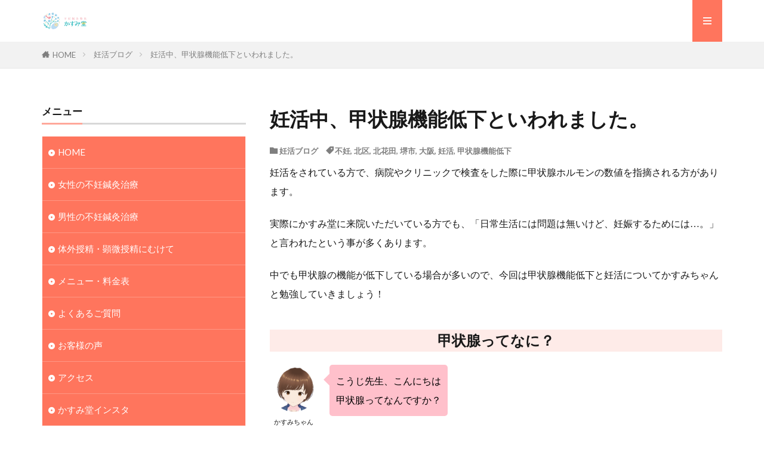

--- FILE ---
content_type: text/html; charset=UTF-8
request_url: https://ninkatsu-kasumidou.com/%E5%A6%8A%E6%B4%BB%E4%B8%AD%E3%81%AB%E7%94%B2%E7%8A%B6%E8%85%BA%E6%A9%9F%E8%83%BD%E4%BD%8E%E4%B8%8B%E3%81%A8%E3%81%84%E3%82%8F%E3%82%8C%E3%81%BE%E3%81%97%E3%81%9F/
body_size: 19099
content:
<!DOCTYPE html>
<html dir="ltr" lang="ja" prefix="og: https://ogp.me/ns#" prefix="og: http://ogp.me/ns#" class="t-html 
t-middle t-middle-pc">
<head prefix="og: http://ogp.me/ns# fb: http://ogp.me/ns/fb# article: http://ogp.me/ns/article#">
<meta charset="UTF-8">
<title>妊活中、甲状腺機能低下といわれました。 - 堺市で【不妊治療・不妊鍼灸】なら不妊鍼灸整体かすみ堂</title>
<!-- All in One SEO 4.9.3 - aioseo.com -->
<meta name="description" content="妊活中に病院での検査で甲状腺機能低下と言われる方があります。多くの場合「日常生活には問題はないけど、妊娠するためには影響がある」と言われることがほとんどです。甲状腺機能が低下していると、妊活にどのような影響があるのか、またどんなことを気をつければいいのか、かすみちゃんと勉強していきましょう。"/>
<meta name="robots" content="max-image-preview:large"/>
<meta name="author" content="こうじ先生"/>
<meta name="keywords" content="大阪,堺市,不妊,妊活,かすみ堂,甲状腺機能低下,不妊鍼灸"/>
<link rel="canonical" href="https://ninkatsu-kasumidou.com/%e5%a6%8a%e6%b4%bb%e4%b8%ad%e3%81%ab%e7%94%b2%e7%8a%b6%e8%85%ba%e6%a9%9f%e8%83%bd%e4%bd%8e%e4%b8%8b%e3%81%a8%e3%81%84%e3%82%8f%e3%82%8c%e3%81%be%e3%81%97%e3%81%9f/"/>
<meta name="generator" content="All in One SEO (AIOSEO) 4.9.3"/>
<meta property="og:locale" content="ja_JP"/>
<meta property="og:site_name" content="堺市で【不妊治療・不妊鍼灸】なら不妊鍼灸整体かすみ堂 - 堺市で【不妊治療・不妊鍼灸】なら不妊鍼灸整体かすみ堂"/>
<meta property="og:type" content="article"/>
<meta property="og:title" content="妊活中、甲状腺機能低下といわれました。 - 堺市で【不妊治療・不妊鍼灸】なら不妊鍼灸整体かすみ堂"/>
<meta property="og:description" content="妊活中に病院での検査で甲状腺機能低下と言われる方があります。多くの場合「日常生活には問題はないけど、妊娠するためには影響がある」と言われることがほとんどです。甲状腺機能が低下していると、妊活にどのような影響があるのか、またどんなことを気をつければいいのか、かすみちゃんと勉強していきましょう。"/>
<meta property="og:url" content="https://ninkatsu-kasumidou.com/%e5%a6%8a%e6%b4%bb%e4%b8%ad%e3%81%ab%e7%94%b2%e7%8a%b6%e8%85%ba%e6%a9%9f%e8%83%bd%e4%bd%8e%e4%b8%8b%e3%81%a8%e3%81%84%e3%82%8f%e3%82%8c%e3%81%be%e3%81%97%e3%81%9f/"/>
<meta property="og:image" content="https://ninkatsu-kasumidou.com/wp-content/uploads/2021/08/かすみ堂スマホヘッダー２-min.png"/>
<meta property="og:image:secure_url" content="https://ninkatsu-kasumidou.com/wp-content/uploads/2021/08/かすみ堂スマホヘッダー２-min.png"/>
<meta property="og:image:width" content="640"/>
<meta property="og:image:height" content="710"/>
<meta property="article:published_time" content="2023-03-16T05:50:44+00:00"/>
<meta property="article:modified_time" content="2023-04-22T00:39:23+00:00"/>
<meta property="article:publisher" content="https://www.facebook.com/kasumidou"/>
<meta name="twitter:card" content="summary"/>
<meta name="twitter:title" content="妊活中、甲状腺機能低下といわれました。 - 堺市で【不妊治療・不妊鍼灸】なら不妊鍼灸整体かすみ堂"/>
<meta name="twitter:description" content="妊活中に病院での検査で甲状腺機能低下と言われる方があります。多くの場合「日常生活には問題はないけど、妊娠するためには影響がある」と言われることがほとんどです。甲状腺機能が低下していると、妊活にどのような影響があるのか、またどんなことを気をつければいいのか、かすみちゃんと勉強していきましょう。"/>
<meta name="twitter:image" content="https://ninkatsu-kasumidou.com/wp-content/uploads/2021/08/かすみ堂スマホヘッダー２-min.png"/>
<script type="application/ld+json" class="aioseo-schema">
			{"@context":"https:\/\/schema.org","@graph":[{"@type":"BlogPosting","@id":"https:\/\/ninkatsu-kasumidou.com\/%e5%a6%8a%e6%b4%bb%e4%b8%ad%e3%81%ab%e7%94%b2%e7%8a%b6%e8%85%ba%e6%a9%9f%e8%83%bd%e4%bd%8e%e4%b8%8b%e3%81%a8%e3%81%84%e3%82%8f%e3%82%8c%e3%81%be%e3%81%97%e3%81%9f\/#blogposting","name":"\u598a\u6d3b\u4e2d\u3001\u7532\u72b6\u817a\u6a5f\u80fd\u4f4e\u4e0b\u3068\u3044\u308f\u308c\u307e\u3057\u305f\u3002 - \u583a\u5e02\u3067\u3010\u4e0d\u598a\u6cbb\u7642\u30fb\u4e0d\u598a\u937c\u7078\u3011\u306a\u3089\u4e0d\u598a\u937c\u7078\u6574\u4f53\u304b\u3059\u307f\u5802","headline":"\u598a\u6d3b\u4e2d\u3001\u7532\u72b6\u817a\u6a5f\u80fd\u4f4e\u4e0b\u3068\u3044\u308f\u308c\u307e\u3057\u305f\u3002","author":{"@id":"https:\/\/ninkatsu-kasumidou.com\/author\/kasumidou\/#author"},"publisher":{"@id":"https:\/\/ninkatsu-kasumidou.com\/#organization"},"image":{"@type":"ImageObject","url":"https:\/\/ninkatsu-kasumidou.com\/wp-content\/uploads\/2023\/03\/\u7532\u72b6\u817a\u30d6\u30ed\u30b0\u30a2\u30a4\u30ad\u30e3\u30c3\u30c1.png","width":760,"height":760},"datePublished":"2023-03-16T14:50:44+09:00","dateModified":"2023-04-22T09:39:23+09:00","inLanguage":"ja","mainEntityOfPage":{"@id":"https:\/\/ninkatsu-kasumidou.com\/%e5%a6%8a%e6%b4%bb%e4%b8%ad%e3%81%ab%e7%94%b2%e7%8a%b6%e8%85%ba%e6%a9%9f%e8%83%bd%e4%bd%8e%e4%b8%8b%e3%81%a8%e3%81%84%e3%82%8f%e3%82%8c%e3%81%be%e3%81%97%e3%81%9f\/#webpage"},"isPartOf":{"@id":"https:\/\/ninkatsu-kasumidou.com\/%e5%a6%8a%e6%b4%bb%e4%b8%ad%e3%81%ab%e7%94%b2%e7%8a%b6%e8%85%ba%e6%a9%9f%e8%83%bd%e4%bd%8e%e4%b8%8b%e3%81%a8%e3%81%84%e3%82%8f%e3%82%8c%e3%81%be%e3%81%97%e3%81%9f\/#webpage"},"articleSection":"\u598a\u6d3b\u30d6\u30ed\u30b0, \u4e0d\u598a, \u5317\u533a, \u5317\u82b1\u7530, \u583a\u5e02, \u5927\u962a, \u598a\u6d3b, \u7532\u72b6\u817a\u6a5f\u80fd\u4f4e\u4e0b"},{"@type":"BreadcrumbList","@id":"https:\/\/ninkatsu-kasumidou.com\/%e5%a6%8a%e6%b4%bb%e4%b8%ad%e3%81%ab%e7%94%b2%e7%8a%b6%e8%85%ba%e6%a9%9f%e8%83%bd%e4%bd%8e%e4%b8%8b%e3%81%a8%e3%81%84%e3%82%8f%e3%82%8c%e3%81%be%e3%81%97%e3%81%9f\/#breadcrumblist","itemListElement":[{"@type":"ListItem","@id":"https:\/\/ninkatsu-kasumidou.com#listItem","position":1,"name":"\u30db\u30fc\u30e0","item":"https:\/\/ninkatsu-kasumidou.com","nextItem":{"@type":"ListItem","@id":"https:\/\/ninkatsu-kasumidou.com\/category\/%e5%a6%8a%e6%b4%bb%e3%83%96%e3%83%ad%e3%82%b0\/#listItem","name":"\u598a\u6d3b\u30d6\u30ed\u30b0"}},{"@type":"ListItem","@id":"https:\/\/ninkatsu-kasumidou.com\/category\/%e5%a6%8a%e6%b4%bb%e3%83%96%e3%83%ad%e3%82%b0\/#listItem","position":2,"name":"\u598a\u6d3b\u30d6\u30ed\u30b0","item":"https:\/\/ninkatsu-kasumidou.com\/category\/%e5%a6%8a%e6%b4%bb%e3%83%96%e3%83%ad%e3%82%b0\/","nextItem":{"@type":"ListItem","@id":"https:\/\/ninkatsu-kasumidou.com\/%e5%a6%8a%e6%b4%bb%e4%b8%ad%e3%81%ab%e7%94%b2%e7%8a%b6%e8%85%ba%e6%a9%9f%e8%83%bd%e4%bd%8e%e4%b8%8b%e3%81%a8%e3%81%84%e3%82%8f%e3%82%8c%e3%81%be%e3%81%97%e3%81%9f\/#listItem","name":"\u598a\u6d3b\u4e2d\u3001\u7532\u72b6\u817a\u6a5f\u80fd\u4f4e\u4e0b\u3068\u3044\u308f\u308c\u307e\u3057\u305f\u3002"},"previousItem":{"@type":"ListItem","@id":"https:\/\/ninkatsu-kasumidou.com#listItem","name":"\u30db\u30fc\u30e0"}},{"@type":"ListItem","@id":"https:\/\/ninkatsu-kasumidou.com\/%e5%a6%8a%e6%b4%bb%e4%b8%ad%e3%81%ab%e7%94%b2%e7%8a%b6%e8%85%ba%e6%a9%9f%e8%83%bd%e4%bd%8e%e4%b8%8b%e3%81%a8%e3%81%84%e3%82%8f%e3%82%8c%e3%81%be%e3%81%97%e3%81%9f\/#listItem","position":3,"name":"\u598a\u6d3b\u4e2d\u3001\u7532\u72b6\u817a\u6a5f\u80fd\u4f4e\u4e0b\u3068\u3044\u308f\u308c\u307e\u3057\u305f\u3002","previousItem":{"@type":"ListItem","@id":"https:\/\/ninkatsu-kasumidou.com\/category\/%e5%a6%8a%e6%b4%bb%e3%83%96%e3%83%ad%e3%82%b0\/#listItem","name":"\u598a\u6d3b\u30d6\u30ed\u30b0"}}]},{"@type":"Organization","@id":"https:\/\/ninkatsu-kasumidou.com\/#organization","name":"\u583a\u5e02\u3067\u3010\u4e0d\u598a\u6cbb\u7642\u30fb\u4e0d\u598a\u937c\u7078\u3011\u306a\u3089\u4e0d\u598a\u937c\u7078\u6574\u4f53\u304b\u3059\u307f\u5802","description":"\u583a\u5e02\u3067\u3010\u4e0d\u598a\u6cbb\u7642\u30fb\u4e0d\u598a\u937c\u7078\u3011\u306a\u3089\u4e0d\u598a\u937c\u7078\u6574\u4f53\u304b\u3059\u307f\u5802","url":"https:\/\/ninkatsu-kasumidou.com\/","telephone":"+81722564037","logo":{"@type":"ImageObject","url":"https:\/\/ninkatsu-kasumidou.com\/wp-content\/uploads\/2021\/08\/\u304b\u3059\u307f\u5802\u30ed.png","@id":"https:\/\/ninkatsu-kasumidou.com\/%e5%a6%8a%e6%b4%bb%e4%b8%ad%e3%81%ab%e7%94%b2%e7%8a%b6%e8%85%ba%e6%a9%9f%e8%83%bd%e4%bd%8e%e4%b8%8b%e3%81%a8%e3%81%84%e3%82%8f%e3%82%8c%e3%81%be%e3%81%97%e3%81%9f\/#organizationLogo","width":180,"height":197,"caption":"\u304b\u3059\u307f\u5802\u30ed\u30b4"},"image":{"@id":"https:\/\/ninkatsu-kasumidou.com\/%e5%a6%8a%e6%b4%bb%e4%b8%ad%e3%81%ab%e7%94%b2%e7%8a%b6%e8%85%ba%e6%a9%9f%e8%83%bd%e4%bd%8e%e4%b8%8b%e3%81%a8%e3%81%84%e3%82%8f%e3%82%8c%e3%81%be%e3%81%97%e3%81%9f\/#organizationLogo"},"sameAs":["https:\/\/www.facebook.com\/kasumidou","https:\/\/www.instagram.com\/huninshinkyu_kasumido\/"]},{"@type":"Person","@id":"https:\/\/ninkatsu-kasumidou.com\/author\/kasumidou\/#author","url":"https:\/\/ninkatsu-kasumidou.com\/author\/kasumidou\/","name":"\u3053\u3046\u3058\u5148\u751f","image":{"@type":"ImageObject","@id":"https:\/\/ninkatsu-kasumidou.com\/%e5%a6%8a%e6%b4%bb%e4%b8%ad%e3%81%ab%e7%94%b2%e7%8a%b6%e8%85%ba%e6%a9%9f%e8%83%bd%e4%bd%8e%e4%b8%8b%e3%81%a8%e3%81%84%e3%82%8f%e3%82%8c%e3%81%be%e3%81%97%e3%81%9f\/#authorImage","url":"https:\/\/secure.gravatar.com\/avatar\/9b3420edd1e5cd6a589cb4c4f6661720ccb5e4ec04fb035e7efdd8bfcd7aff68?s=96&d=mm&r=g","width":96,"height":96,"caption":"\u3053\u3046\u3058\u5148\u751f"}},{"@type":"WebPage","@id":"https:\/\/ninkatsu-kasumidou.com\/%e5%a6%8a%e6%b4%bb%e4%b8%ad%e3%81%ab%e7%94%b2%e7%8a%b6%e8%85%ba%e6%a9%9f%e8%83%bd%e4%bd%8e%e4%b8%8b%e3%81%a8%e3%81%84%e3%82%8f%e3%82%8c%e3%81%be%e3%81%97%e3%81%9f\/#webpage","url":"https:\/\/ninkatsu-kasumidou.com\/%e5%a6%8a%e6%b4%bb%e4%b8%ad%e3%81%ab%e7%94%b2%e7%8a%b6%e8%85%ba%e6%a9%9f%e8%83%bd%e4%bd%8e%e4%b8%8b%e3%81%a8%e3%81%84%e3%82%8f%e3%82%8c%e3%81%be%e3%81%97%e3%81%9f\/","name":"\u598a\u6d3b\u4e2d\u3001\u7532\u72b6\u817a\u6a5f\u80fd\u4f4e\u4e0b\u3068\u3044\u308f\u308c\u307e\u3057\u305f\u3002 - \u583a\u5e02\u3067\u3010\u4e0d\u598a\u6cbb\u7642\u30fb\u4e0d\u598a\u937c\u7078\u3011\u306a\u3089\u4e0d\u598a\u937c\u7078\u6574\u4f53\u304b\u3059\u307f\u5802","description":"\u598a\u6d3b\u4e2d\u306b\u75c5\u9662\u3067\u306e\u691c\u67fb\u3067\u7532\u72b6\u817a\u6a5f\u80fd\u4f4e\u4e0b\u3068\u8a00\u308f\u308c\u308b\u65b9\u304c\u3042\u308a\u307e\u3059\u3002\u591a\u304f\u306e\u5834\u5408\u300c\u65e5\u5e38\u751f\u6d3b\u306b\u306f\u554f\u984c\u306f\u306a\u3044\u3051\u3069\u3001\u598a\u5a20\u3059\u308b\u305f\u3081\u306b\u306f\u5f71\u97ff\u304c\u3042\u308b\u300d\u3068\u8a00\u308f\u308c\u308b\u3053\u3068\u304c\u307b\u3068\u3093\u3069\u3067\u3059\u3002\u7532\u72b6\u817a\u6a5f\u80fd\u304c\u4f4e\u4e0b\u3057\u3066\u3044\u308b\u3068\u3001\u598a\u6d3b\u306b\u3069\u306e\u3088\u3046\u306a\u5f71\u97ff\u304c\u3042\u308b\u306e\u304b\u3001\u307e\u305f\u3069\u3093\u306a\u3053\u3068\u3092\u6c17\u3092\u3064\u3051\u308c\u3070\u3044\u3044\u306e\u304b\u3001\u304b\u3059\u307f\u3061\u3083\u3093\u3068\u52c9\u5f37\u3057\u3066\u3044\u304d\u307e\u3057\u3087\u3046\u3002","inLanguage":"ja","isPartOf":{"@id":"https:\/\/ninkatsu-kasumidou.com\/#website"},"breadcrumb":{"@id":"https:\/\/ninkatsu-kasumidou.com\/%e5%a6%8a%e6%b4%bb%e4%b8%ad%e3%81%ab%e7%94%b2%e7%8a%b6%e8%85%ba%e6%a9%9f%e8%83%bd%e4%bd%8e%e4%b8%8b%e3%81%a8%e3%81%84%e3%82%8f%e3%82%8c%e3%81%be%e3%81%97%e3%81%9f\/#breadcrumblist"},"author":{"@id":"https:\/\/ninkatsu-kasumidou.com\/author\/kasumidou\/#author"},"creator":{"@id":"https:\/\/ninkatsu-kasumidou.com\/author\/kasumidou\/#author"},"image":{"@type":"ImageObject","url":"https:\/\/ninkatsu-kasumidou.com\/wp-content\/uploads\/2023\/03\/\u7532\u72b6\u817a\u30d6\u30ed\u30b0\u30a2\u30a4\u30ad\u30e3\u30c3\u30c1.png","@id":"https:\/\/ninkatsu-kasumidou.com\/%e5%a6%8a%e6%b4%bb%e4%b8%ad%e3%81%ab%e7%94%b2%e7%8a%b6%e8%85%ba%e6%a9%9f%e8%83%bd%e4%bd%8e%e4%b8%8b%e3%81%a8%e3%81%84%e3%82%8f%e3%82%8c%e3%81%be%e3%81%97%e3%81%9f\/#mainImage","width":760,"height":760},"primaryImageOfPage":{"@id":"https:\/\/ninkatsu-kasumidou.com\/%e5%a6%8a%e6%b4%bb%e4%b8%ad%e3%81%ab%e7%94%b2%e7%8a%b6%e8%85%ba%e6%a9%9f%e8%83%bd%e4%bd%8e%e4%b8%8b%e3%81%a8%e3%81%84%e3%82%8f%e3%82%8c%e3%81%be%e3%81%97%e3%81%9f\/#mainImage"},"datePublished":"2023-03-16T14:50:44+09:00","dateModified":"2023-04-22T09:39:23+09:00"},{"@type":"WebSite","@id":"https:\/\/ninkatsu-kasumidou.com\/#website","url":"https:\/\/ninkatsu-kasumidou.com\/","name":"\u583a\u5e02\u3067\u3010\u4e0d\u598a\u6cbb\u7642\u30fb\u4e0d\u598a\u937c\u7078\u3011\u306a\u3089\u4e0d\u598a\u937c\u7078\u6574\u4f53\u304b\u3059\u307f\u5802","description":"\u583a\u5e02\u3067\u3010\u4e0d\u598a\u6cbb\u7642\u30fb\u4e0d\u598a\u937c\u7078\u3011\u306a\u3089\u4e0d\u598a\u937c\u7078\u6574\u4f53\u304b\u3059\u307f\u5802","inLanguage":"ja","publisher":{"@id":"https:\/\/ninkatsu-kasumidou.com\/#organization"}}]}
		</script>
<!-- All in One SEO -->
<link rel='dns-prefetch' href='//www.googletagmanager.com'/>
<link rel="alternate" title="oEmbed (JSON)" type="application/json+oembed" href="https://ninkatsu-kasumidou.com/wp-json/oembed/1.0/embed?url=https%3A%2F%2Fninkatsu-kasumidou.com%2F%25e5%25a6%258a%25e6%25b4%25bb%25e4%25b8%25ad%25e3%2581%25ab%25e7%2594%25b2%25e7%258a%25b6%25e8%2585%25ba%25e6%25a9%259f%25e8%2583%25bd%25e4%25bd%258e%25e4%25b8%258b%25e3%2581%25a8%25e3%2581%2584%25e3%2582%258f%25e3%2582%258c%25e3%2581%25be%25e3%2581%2597%25e3%2581%259f%2F"/>
<link rel="alternate" title="oEmbed (XML)" type="text/xml+oembed" href="https://ninkatsu-kasumidou.com/wp-json/oembed/1.0/embed?url=https%3A%2F%2Fninkatsu-kasumidou.com%2F%25e5%25a6%258a%25e6%25b4%25bb%25e4%25b8%25ad%25e3%2581%25ab%25e7%2594%25b2%25e7%258a%25b6%25e8%2585%25ba%25e6%25a9%259f%25e8%2583%25bd%25e4%25bd%258e%25e4%25b8%258b%25e3%2581%25a8%25e3%2581%2584%25e3%2582%258f%25e3%2582%258c%25e3%2581%25be%25e3%2581%2597%25e3%2581%259f%2F&#038;format=xml"/>
<style id='wp-img-auto-sizes-contain-inline-css' type='text/css'>
img:is([sizes=auto i],[sizes^="auto," i]){contain-intrinsic-size:3000px 1500px}
/*# sourceURL=wp-img-auto-sizes-contain-inline-css */
</style>
<link rel='stylesheet' id='dashicons-css' href='https://ninkatsu-kasumidou.com/wp-includes/css/dashicons.min.css?ver=6.9' type='text/css' media='all'/>
<link rel='stylesheet' id='thickbox-css' href='https://ninkatsu-kasumidou.com/wp-includes/js/thickbox/thickbox.css?ver=6.9' type='text/css' media='all'/>
<link rel='stylesheet' id='wp-block-library-css' href='https://ninkatsu-kasumidou.com/wp-includes/css/dist/block-library/style.min.css?ver=6.9' type='text/css' media='all'/>
<style id='wp-block-image-inline-css' type='text/css'>
.wp-block-image>a,.wp-block-image>figure>a{display:inline-block}.wp-block-image img{box-sizing:border-box;height:auto;max-width:100%;vertical-align:bottom}@media not (prefers-reduced-motion){.wp-block-image img.hide{visibility:hidden}.wp-block-image img.show{animation:show-content-image .4s}}.wp-block-image[style*=border-radius] img,.wp-block-image[style*=border-radius]>a{border-radius:inherit}.wp-block-image.has-custom-border img{box-sizing:border-box}.wp-block-image.aligncenter{text-align:center}.wp-block-image.alignfull>a,.wp-block-image.alignwide>a{width:100%}.wp-block-image.alignfull img,.wp-block-image.alignwide img{height:auto;width:100%}.wp-block-image .aligncenter,.wp-block-image .alignleft,.wp-block-image .alignright,.wp-block-image.aligncenter,.wp-block-image.alignleft,.wp-block-image.alignright{display:table}.wp-block-image .aligncenter>figcaption,.wp-block-image .alignleft>figcaption,.wp-block-image .alignright>figcaption,.wp-block-image.aligncenter>figcaption,.wp-block-image.alignleft>figcaption,.wp-block-image.alignright>figcaption{caption-side:bottom;display:table-caption}.wp-block-image .alignleft{float:left;margin:.5em 1em .5em 0}.wp-block-image .alignright{float:right;margin:.5em 0 .5em 1em}.wp-block-image .aligncenter{margin-left:auto;margin-right:auto}.wp-block-image :where(figcaption){margin-bottom:1em;margin-top:.5em}.wp-block-image.is-style-circle-mask img{border-radius:9999px}@supports ((-webkit-mask-image:none) or (mask-image:none)) or (-webkit-mask-image:none){.wp-block-image.is-style-circle-mask img{border-radius:0;-webkit-mask-image:url('data:image/svg+xml;utf8,<svg viewBox="0 0 100 100" xmlns="http://www.w3.org/2000/svg"><circle cx="50" cy="50" r="50"/></svg>');mask-image:url('data:image/svg+xml;utf8,<svg viewBox="0 0 100 100" xmlns="http://www.w3.org/2000/svg"><circle cx="50" cy="50" r="50"/></svg>');mask-mode:alpha;-webkit-mask-position:center;mask-position:center;-webkit-mask-repeat:no-repeat;mask-repeat:no-repeat;-webkit-mask-size:contain;mask-size:contain}}:root :where(.wp-block-image.is-style-rounded img,.wp-block-image .is-style-rounded img){border-radius:9999px}.wp-block-image figure{margin:0}.wp-lightbox-container{display:flex;flex-direction:column;position:relative}.wp-lightbox-container img{cursor:zoom-in}.wp-lightbox-container img:hover+button{opacity:1}.wp-lightbox-container button{align-items:center;backdrop-filter:blur(16px) saturate(180%);background-color:#5a5a5a40;border:none;border-radius:4px;cursor:zoom-in;display:flex;height:20px;justify-content:center;opacity:0;padding:0;position:absolute;right:16px;text-align:center;top:16px;width:20px;z-index:100}@media not (prefers-reduced-motion){.wp-lightbox-container button{transition:opacity .2s ease}}.wp-lightbox-container button:focus-visible{outline:3px auto #5a5a5a40;outline:3px auto -webkit-focus-ring-color;outline-offset:3px}.wp-lightbox-container button:hover{cursor:pointer;opacity:1}.wp-lightbox-container button:focus{opacity:1}.wp-lightbox-container button:focus,.wp-lightbox-container button:hover,.wp-lightbox-container button:not(:hover):not(:active):not(.has-background){background-color:#5a5a5a40;border:none}.wp-lightbox-overlay{box-sizing:border-box;cursor:zoom-out;height:100vh;left:0;overflow:hidden;position:fixed;top:0;visibility:hidden;width:100%;z-index:100000}.wp-lightbox-overlay .close-button{align-items:center;cursor:pointer;display:flex;justify-content:center;min-height:40px;min-width:40px;padding:0;position:absolute;right:calc(env(safe-area-inset-right) + 16px);top:calc(env(safe-area-inset-top) + 16px);z-index:5000000}.wp-lightbox-overlay .close-button:focus,.wp-lightbox-overlay .close-button:hover,.wp-lightbox-overlay .close-button:not(:hover):not(:active):not(.has-background){background:none;border:none}.wp-lightbox-overlay .lightbox-image-container{height:var(--wp--lightbox-container-height);left:50%;overflow:hidden;position:absolute;top:50%;transform:translate(-50%,-50%);transform-origin:top left;width:var(--wp--lightbox-container-width);z-index:9999999999}.wp-lightbox-overlay .wp-block-image{align-items:center;box-sizing:border-box;display:flex;height:100%;justify-content:center;margin:0;position:relative;transform-origin:0 0;width:100%;z-index:3000000}.wp-lightbox-overlay .wp-block-image img{height:var(--wp--lightbox-image-height);min-height:var(--wp--lightbox-image-height);min-width:var(--wp--lightbox-image-width);width:var(--wp--lightbox-image-width)}.wp-lightbox-overlay .wp-block-image figcaption{display:none}.wp-lightbox-overlay button{background:none;border:none}.wp-lightbox-overlay .scrim{background-color:#fff;height:100%;opacity:.9;position:absolute;width:100%;z-index:2000000}.wp-lightbox-overlay.active{visibility:visible}@media not (prefers-reduced-motion){.wp-lightbox-overlay.active{animation:turn-on-visibility .25s both}.wp-lightbox-overlay.active img{animation:turn-on-visibility .35s both}.wp-lightbox-overlay.show-closing-animation:not(.active){animation:turn-off-visibility .35s both}.wp-lightbox-overlay.show-closing-animation:not(.active) img{animation:turn-off-visibility .25s both}.wp-lightbox-overlay.zoom.active{animation:none;opacity:1;visibility:visible}.wp-lightbox-overlay.zoom.active .lightbox-image-container{animation:lightbox-zoom-in .4s}.wp-lightbox-overlay.zoom.active .lightbox-image-container img{animation:none}.wp-lightbox-overlay.zoom.active .scrim{animation:turn-on-visibility .4s forwards}.wp-lightbox-overlay.zoom.show-closing-animation:not(.active){animation:none}.wp-lightbox-overlay.zoom.show-closing-animation:not(.active) .lightbox-image-container{animation:lightbox-zoom-out .4s}.wp-lightbox-overlay.zoom.show-closing-animation:not(.active) .lightbox-image-container img{animation:none}.wp-lightbox-overlay.zoom.show-closing-animation:not(.active) .scrim{animation:turn-off-visibility .4s forwards}}@keyframes show-content-image{0%{visibility:hidden}99%{visibility:hidden}to{visibility:visible}}@keyframes turn-on-visibility{0%{opacity:0}to{opacity:1}}@keyframes turn-off-visibility{0%{opacity:1;visibility:visible}99%{opacity:0;visibility:visible}to{opacity:0;visibility:hidden}}@keyframes lightbox-zoom-in{0%{transform:translate(calc((-100vw + var(--wp--lightbox-scrollbar-width))/2 + var(--wp--lightbox-initial-left-position)),calc(-50vh + var(--wp--lightbox-initial-top-position))) scale(var(--wp--lightbox-scale))}to{transform:translate(-50%,-50%) scale(1)}}@keyframes lightbox-zoom-out{0%{transform:translate(-50%,-50%) scale(1);visibility:visible}99%{visibility:visible}to{transform:translate(calc((-100vw + var(--wp--lightbox-scrollbar-width))/2 + var(--wp--lightbox-initial-left-position)),calc(-50vh + var(--wp--lightbox-initial-top-position))) scale(var(--wp--lightbox-scale));visibility:hidden}}
/*# sourceURL=https://ninkatsu-kasumidou.com/wp-includes/blocks/image/style.min.css */
</style>
<style id='wp-block-list-inline-css' type='text/css'>
ol,ul{box-sizing:border-box}:root :where(.wp-block-list.has-background){padding:1.25em 2.375em}
/*# sourceURL=https://ninkatsu-kasumidou.com/wp-includes/blocks/list/style.min.css */
</style>
<style id='wp-block-paragraph-inline-css' type='text/css'>
.is-small-text{font-size:.875em}.is-regular-text{font-size:1em}.is-large-text{font-size:2.25em}.is-larger-text{font-size:3em}.has-drop-cap:not(:focus):first-letter{float:left;font-size:8.4em;font-style:normal;font-weight:100;line-height:.68;margin:.05em .1em 0 0;text-transform:uppercase}body.rtl .has-drop-cap:not(:focus):first-letter{float:none;margin-left:.1em}p.has-drop-cap.has-background{overflow:hidden}:root :where(p.has-background){padding:1.25em 2.375em}:where(p.has-text-color:not(.has-link-color)) a{color:inherit}p.has-text-align-left[style*="writing-mode:vertical-lr"],p.has-text-align-right[style*="writing-mode:vertical-rl"]{rotate:180deg}
/*# sourceURL=https://ninkatsu-kasumidou.com/wp-includes/blocks/paragraph/style.min.css */
</style>
<style id='global-styles-inline-css' type='text/css'>
:root{--wp--preset--aspect-ratio--square: 1;--wp--preset--aspect-ratio--4-3: 4/3;--wp--preset--aspect-ratio--3-4: 3/4;--wp--preset--aspect-ratio--3-2: 3/2;--wp--preset--aspect-ratio--2-3: 2/3;--wp--preset--aspect-ratio--16-9: 16/9;--wp--preset--aspect-ratio--9-16: 9/16;--wp--preset--color--black: #000000;--wp--preset--color--cyan-bluish-gray: #abb8c3;--wp--preset--color--white: #ffffff;--wp--preset--color--pale-pink: #f78da7;--wp--preset--color--vivid-red: #cf2e2e;--wp--preset--color--luminous-vivid-orange: #ff6900;--wp--preset--color--luminous-vivid-amber: #fcb900;--wp--preset--color--light-green-cyan: #7bdcb5;--wp--preset--color--vivid-green-cyan: #00d084;--wp--preset--color--pale-cyan-blue: #8ed1fc;--wp--preset--color--vivid-cyan-blue: #0693e3;--wp--preset--color--vivid-purple: #9b51e0;--wp--preset--gradient--vivid-cyan-blue-to-vivid-purple: linear-gradient(135deg,rgb(6,147,227) 0%,rgb(155,81,224) 100%);--wp--preset--gradient--light-green-cyan-to-vivid-green-cyan: linear-gradient(135deg,rgb(122,220,180) 0%,rgb(0,208,130) 100%);--wp--preset--gradient--luminous-vivid-amber-to-luminous-vivid-orange: linear-gradient(135deg,rgb(252,185,0) 0%,rgb(255,105,0) 100%);--wp--preset--gradient--luminous-vivid-orange-to-vivid-red: linear-gradient(135deg,rgb(255,105,0) 0%,rgb(207,46,46) 100%);--wp--preset--gradient--very-light-gray-to-cyan-bluish-gray: linear-gradient(135deg,rgb(238,238,238) 0%,rgb(169,184,195) 100%);--wp--preset--gradient--cool-to-warm-spectrum: linear-gradient(135deg,rgb(74,234,220) 0%,rgb(151,120,209) 20%,rgb(207,42,186) 40%,rgb(238,44,130) 60%,rgb(251,105,98) 80%,rgb(254,248,76) 100%);--wp--preset--gradient--blush-light-purple: linear-gradient(135deg,rgb(255,206,236) 0%,rgb(152,150,240) 100%);--wp--preset--gradient--blush-bordeaux: linear-gradient(135deg,rgb(254,205,165) 0%,rgb(254,45,45) 50%,rgb(107,0,62) 100%);--wp--preset--gradient--luminous-dusk: linear-gradient(135deg,rgb(255,203,112) 0%,rgb(199,81,192) 50%,rgb(65,88,208) 100%);--wp--preset--gradient--pale-ocean: linear-gradient(135deg,rgb(255,245,203) 0%,rgb(182,227,212) 50%,rgb(51,167,181) 100%);--wp--preset--gradient--electric-grass: linear-gradient(135deg,rgb(202,248,128) 0%,rgb(113,206,126) 100%);--wp--preset--gradient--midnight: linear-gradient(135deg,rgb(2,3,129) 0%,rgb(40,116,252) 100%);--wp--preset--font-size--small: 13px;--wp--preset--font-size--medium: 20px;--wp--preset--font-size--large: 36px;--wp--preset--font-size--x-large: 42px;--wp--preset--spacing--20: 0.44rem;--wp--preset--spacing--30: 0.67rem;--wp--preset--spacing--40: 1rem;--wp--preset--spacing--50: 1.5rem;--wp--preset--spacing--60: 2.25rem;--wp--preset--spacing--70: 3.38rem;--wp--preset--spacing--80: 5.06rem;--wp--preset--shadow--natural: 6px 6px 9px rgba(0, 0, 0, 0.2);--wp--preset--shadow--deep: 12px 12px 50px rgba(0, 0, 0, 0.4);--wp--preset--shadow--sharp: 6px 6px 0px rgba(0, 0, 0, 0.2);--wp--preset--shadow--outlined: 6px 6px 0px -3px rgb(255, 255, 255), 6px 6px rgb(0, 0, 0);--wp--preset--shadow--crisp: 6px 6px 0px rgb(0, 0, 0);}:where(.is-layout-flex){gap: 0.5em;}:where(.is-layout-grid){gap: 0.5em;}body .is-layout-flex{display: flex;}.is-layout-flex{flex-wrap: wrap;align-items: center;}.is-layout-flex > :is(*, div){margin: 0;}body .is-layout-grid{display: grid;}.is-layout-grid > :is(*, div){margin: 0;}:where(.wp-block-columns.is-layout-flex){gap: 2em;}:where(.wp-block-columns.is-layout-grid){gap: 2em;}:where(.wp-block-post-template.is-layout-flex){gap: 1.25em;}:where(.wp-block-post-template.is-layout-grid){gap: 1.25em;}.has-black-color{color: var(--wp--preset--color--black) !important;}.has-cyan-bluish-gray-color{color: var(--wp--preset--color--cyan-bluish-gray) !important;}.has-white-color{color: var(--wp--preset--color--white) !important;}.has-pale-pink-color{color: var(--wp--preset--color--pale-pink) !important;}.has-vivid-red-color{color: var(--wp--preset--color--vivid-red) !important;}.has-luminous-vivid-orange-color{color: var(--wp--preset--color--luminous-vivid-orange) !important;}.has-luminous-vivid-amber-color{color: var(--wp--preset--color--luminous-vivid-amber) !important;}.has-light-green-cyan-color{color: var(--wp--preset--color--light-green-cyan) !important;}.has-vivid-green-cyan-color{color: var(--wp--preset--color--vivid-green-cyan) !important;}.has-pale-cyan-blue-color{color: var(--wp--preset--color--pale-cyan-blue) !important;}.has-vivid-cyan-blue-color{color: var(--wp--preset--color--vivid-cyan-blue) !important;}.has-vivid-purple-color{color: var(--wp--preset--color--vivid-purple) !important;}.has-black-background-color{background-color: var(--wp--preset--color--black) !important;}.has-cyan-bluish-gray-background-color{background-color: var(--wp--preset--color--cyan-bluish-gray) !important;}.has-white-background-color{background-color: var(--wp--preset--color--white) !important;}.has-pale-pink-background-color{background-color: var(--wp--preset--color--pale-pink) !important;}.has-vivid-red-background-color{background-color: var(--wp--preset--color--vivid-red) !important;}.has-luminous-vivid-orange-background-color{background-color: var(--wp--preset--color--luminous-vivid-orange) !important;}.has-luminous-vivid-amber-background-color{background-color: var(--wp--preset--color--luminous-vivid-amber) !important;}.has-light-green-cyan-background-color{background-color: var(--wp--preset--color--light-green-cyan) !important;}.has-vivid-green-cyan-background-color{background-color: var(--wp--preset--color--vivid-green-cyan) !important;}.has-pale-cyan-blue-background-color{background-color: var(--wp--preset--color--pale-cyan-blue) !important;}.has-vivid-cyan-blue-background-color{background-color: var(--wp--preset--color--vivid-cyan-blue) !important;}.has-vivid-purple-background-color{background-color: var(--wp--preset--color--vivid-purple) !important;}.has-black-border-color{border-color: var(--wp--preset--color--black) !important;}.has-cyan-bluish-gray-border-color{border-color: var(--wp--preset--color--cyan-bluish-gray) !important;}.has-white-border-color{border-color: var(--wp--preset--color--white) !important;}.has-pale-pink-border-color{border-color: var(--wp--preset--color--pale-pink) !important;}.has-vivid-red-border-color{border-color: var(--wp--preset--color--vivid-red) !important;}.has-luminous-vivid-orange-border-color{border-color: var(--wp--preset--color--luminous-vivid-orange) !important;}.has-luminous-vivid-amber-border-color{border-color: var(--wp--preset--color--luminous-vivid-amber) !important;}.has-light-green-cyan-border-color{border-color: var(--wp--preset--color--light-green-cyan) !important;}.has-vivid-green-cyan-border-color{border-color: var(--wp--preset--color--vivid-green-cyan) !important;}.has-pale-cyan-blue-border-color{border-color: var(--wp--preset--color--pale-cyan-blue) !important;}.has-vivid-cyan-blue-border-color{border-color: var(--wp--preset--color--vivid-cyan-blue) !important;}.has-vivid-purple-border-color{border-color: var(--wp--preset--color--vivid-purple) !important;}.has-vivid-cyan-blue-to-vivid-purple-gradient-background{background: var(--wp--preset--gradient--vivid-cyan-blue-to-vivid-purple) !important;}.has-light-green-cyan-to-vivid-green-cyan-gradient-background{background: var(--wp--preset--gradient--light-green-cyan-to-vivid-green-cyan) !important;}.has-luminous-vivid-amber-to-luminous-vivid-orange-gradient-background{background: var(--wp--preset--gradient--luminous-vivid-amber-to-luminous-vivid-orange) !important;}.has-luminous-vivid-orange-to-vivid-red-gradient-background{background: var(--wp--preset--gradient--luminous-vivid-orange-to-vivid-red) !important;}.has-very-light-gray-to-cyan-bluish-gray-gradient-background{background: var(--wp--preset--gradient--very-light-gray-to-cyan-bluish-gray) !important;}.has-cool-to-warm-spectrum-gradient-background{background: var(--wp--preset--gradient--cool-to-warm-spectrum) !important;}.has-blush-light-purple-gradient-background{background: var(--wp--preset--gradient--blush-light-purple) !important;}.has-blush-bordeaux-gradient-background{background: var(--wp--preset--gradient--blush-bordeaux) !important;}.has-luminous-dusk-gradient-background{background: var(--wp--preset--gradient--luminous-dusk) !important;}.has-pale-ocean-gradient-background{background: var(--wp--preset--gradient--pale-ocean) !important;}.has-electric-grass-gradient-background{background: var(--wp--preset--gradient--electric-grass) !important;}.has-midnight-gradient-background{background: var(--wp--preset--gradient--midnight) !important;}.has-small-font-size{font-size: var(--wp--preset--font-size--small) !important;}.has-medium-font-size{font-size: var(--wp--preset--font-size--medium) !important;}.has-large-font-size{font-size: var(--wp--preset--font-size--large) !important;}.has-x-large-font-size{font-size: var(--wp--preset--font-size--x-large) !important;}
/*# sourceURL=global-styles-inline-css */
</style>
<style id='classic-theme-styles-inline-css' type='text/css'>
/*! This file is auto-generated */
.wp-block-button__link{color:#fff;background-color:#32373c;border-radius:9999px;box-shadow:none;text-decoration:none;padding:calc(.667em + 2px) calc(1.333em + 2px);font-size:1.125em}.wp-block-file__button{background:#32373c;color:#fff;text-decoration:none}
/*# sourceURL=/wp-includes/css/classic-themes.min.css */
</style>
<script data-pagespeed-orig-type="text/javascript" src="https://ninkatsu-kasumidou.com/wp-includes/js/jquery/jquery.min.js,qver=3.7.1.pagespeed.ce.gm63foawKr.js" id="jquery-core-js" type="text/psajs" data-pagespeed-orig-index="0"></script>
<script data-pagespeed-orig-type="text/javascript" src="https://ninkatsu-kasumidou.com/wp-includes/js/jquery/jquery-migrate.min.js,qver=3.4.1.pagespeed.ce.n_6zLi2e-_.js" id="jquery-migrate-js" type="text/psajs" data-pagespeed-orig-index="1"></script>
<link rel="https://api.w.org/" href="https://ninkatsu-kasumidou.com/wp-json/"/><link rel="alternate" title="JSON" type="application/json" href="https://ninkatsu-kasumidou.com/wp-json/wp/v2/posts/13776"/><!-- start Simple Custom CSS and JS -->
<!-- ▼スマホ・タブレット専用 固定フッターバナー▼ -->
<style>
  /* デフォルトでは非表示（PC用） */
  .fixed-footer-banner {
    display: none;
  }

  /* スマホ・タブレット表示時のみ表示 */
  @media screen and (max-width: 1024px) {
    .fixed-footer-banner {
      display: flex;
      position: fixed;
      bottom: 0;
      left: 0;
      width: 100%;
      justify-content: space-between;
      align-items: center;
      background: rgba(255, 255, 255, 0.95);
      padding: 6px 0 calc(env(safe-area-inset-bottom, 0px) + 6px);
      z-index: 9999;
      box-shadow: 0 -2px 6px rgba(0, 0, 0, 0.1);
      backdrop-filter: blur(6px);
    }

    .fixed-footer-banner a {
      flex: 1;
      text-align: center;
    }

    .fixed-footer-banner img {
      width: 95%;
      max-width: 220px;
      height: auto;
    }

    body {
      padding-bottom: calc(80px + env(safe-area-inset-bottom, 0px));
    }
  }
</style>
<div class="fixed-footer-banner">
<a href="tel:0722564037">
<img src="https://ninkatsu-kasumidou.com/wp-content/uploads/2025/07/電話ボタン3.png" alt="電話をかける">
</a>
<a href="https://2.onemorehand.jp/kasumidou/" target="_blank" rel="noopener">
<img src="https://ninkatsu-kasumidou.com/wp-content/uploads/2025/07/WEB予約バナー2.png" alt="WEB予約">
</a>
</div>
<!-- ▲スマホ・タブレット専用 固定フッターバナー▲ -->
<!-- end Simple Custom CSS and JS -->
<!-- start Simple Custom CSS and JS -->
<style type="text/css">
h3 {
  padding: 0.5em;/*文字周りの余白*/
  color: #ffffff;/*文字色*/
  background: #feebe8;/*背景色*/
 margin-left: 20px;
}</style>
<!-- end Simple Custom CSS and JS -->
<!-- start Simple Custom CSS and JS -->
<style type="text/css">
.heading01 {
	display: inline;
	font-size: 26px;
	background-image: linear-gradient(rgba(0,0,0,0) 70%, rgb(252,81,133) 70%);
}
</style>
<!-- end Simple Custom CSS and JS -->
<meta name="generator" content="Site Kit by Google 1.170.0"/><link rel="llms-sitemap" href="https://ninkatsu-kasumidou.com/llms.txt"/>
<link class="css-async" rel href="https://ninkatsu-kasumidou.com/wp-content/themes/the-thor/css/icon.min.css">
<link class="css-async" rel href="https://fonts.googleapis.com/css?family=Lato:100,300,400,700,900">
<link class="css-async" rel href="https://fonts.googleapis.com/css?family=Fjalla+One">
<link class="css-async" rel href="https://fonts.googleapis.com/css?family=Noto+Sans+JP:100,200,300,400,500,600,700,800,900">
<link rel="stylesheet" href="https://ninkatsu-kasumidou.com/wp-content/themes/the-thor/style.min.css">
<link class="css-async" rel href="https://ninkatsu-kasumidou.com/wp-content/themes/the-thor-child/style-user.css?1676854110">
<link rel="canonical" href="https://ninkatsu-kasumidou.com/%e5%a6%8a%e6%b4%bb%e4%b8%ad%e3%81%ab%e7%94%b2%e7%8a%b6%e8%85%ba%e6%a9%9f%e8%83%bd%e4%bd%8e%e4%b8%8b%e3%81%a8%e3%81%84%e3%82%8f%e3%82%8c%e3%81%be%e3%81%97%e3%81%9f/"/>
<script src="https://ajax.googleapis.com/ajax/libs/jquery/1.12.4/jquery.min.js" type="text/psajs" data-pagespeed-orig-index="2"></script>
<meta http-equiv="X-UA-Compatible" content="IE=edge">
<meta name="viewport" content="width=device-width, initial-scale=1, viewport-fit=cover"/>
<style>
.widget.widget_nav_menu ul.menu{border-color: rgba(255,117,93,0.15);}.widget.widget_nav_menu ul.menu li{border-color: rgba(255,117,93,0.75);}.widget.widget_nav_menu ul.menu .sub-menu li{border-color: rgba(255,117,93,0.15);}.widget.widget_nav_menu ul.menu .sub-menu li .sub-menu li:first-child{border-color: rgba(255,117,93,0.15);}.widget.widget_nav_menu ul.menu li a:hover{background-color: rgba(255,117,93,0.75);}.widget.widget_nav_menu ul.menu .current-menu-item > a{background-color: rgba(255,117,93,0.75);}.widget.widget_nav_menu ul.menu li .sub-menu li a:before {color:#ff755d;}.widget.widget_nav_menu ul.menu li a{background-color:#ff755d;}.widget.widget_nav_menu ul.menu .sub-menu a:hover{color:#ff755d;}.widget.widget_nav_menu ul.menu .sub-menu .current-menu-item a{color:#ff755d;}.widget.widget_categories ul{border-color: rgba(255,117,93,0.15);}.widget.widget_categories ul li{border-color: rgba(255,117,93,0.75);}.widget.widget_categories ul .children li{border-color: rgba(255,117,93,0.15);}.widget.widget_categories ul .children li .children li:first-child{border-color: rgba(255,117,93,0.15);}.widget.widget_categories ul li a:hover{background-color: rgba(255,117,93,0.75);}.widget.widget_categories ul .current-menu-item > a{background-color: rgba(255,117,93,0.75);}.widget.widget_categories ul li .children li a:before {color:#ff755d;}.widget.widget_categories ul li a{background-color:#ff755d;}.widget.widget_categories ul .children a:hover{color:#ff755d;}.widget.widget_categories ul .children .current-menu-item a{color:#ff755d;}.widgetSearch__input:hover{border-color:#ff755d;}.widgetCatTitle{background-color:#ff755d;}.widgetCatTitle__inner{background-color:#ff755d;}.widgetSearch__submit:hover{background-color:#ff755d;}.widgetProfile__sns{background-color:#ff755d;}.widget.widget_calendar .calendar_wrap tbody a:hover{background-color:#ff755d;}.widget ul li a:hover{color:#ff755d;}.widget.widget_rss .rsswidget:hover{color:#ff755d;}.widget.widget_tag_cloud a:hover{background-color:#ff755d;}.widget select:hover{border-color:#ff755d;}.widgetSearch__checkLabel:hover:after{border-color:#ff755d;}.widgetSearch__check:checked .widgetSearch__checkLabel:before, .widgetSearch__check:checked + .widgetSearch__checkLabel:before{border-color:#ff755d;}.widgetTab__item.current{border-top-color:#ff755d;}.widgetTab__item:hover{border-top-color:#ff755d;}.searchHead__title{background-color:#ff755d;}.searchHead__submit:hover{color:#ff755d;}.menuBtn__close:hover{color:#ff755d;}.menuBtn__link:hover{color:#ff755d;}@media only screen and (min-width: 992px){.menuBtn__link {background-color:#ff755d;}}.t-headerCenter .menuBtn__link:hover{color:#ff755d;}.searchBtn__close:hover{color:#ff755d;}.searchBtn__link:hover{color:#ff755d;}.breadcrumb__item a:hover{color:#ff755d;}.pager__item{color:#ff755d;}.pager__item:hover, .pager__item-current{background-color:#ff755d; color:#fff;}.page-numbers{color:#ff755d;}.page-numbers:hover, .page-numbers.current{background-color:#ff755d; color:#fff;}.pagePager__item{color:#ff755d;}.pagePager__item:hover, .pagePager__item-current{background-color:#ff755d; color:#fff;}.heading a:hover{color:#ff755d;}.eyecatch__cat{background-color:#ff755d;}.the__category{background-color:#ff755d;}.dateList__item a:hover{color:#ff755d;}.controllerFooter__item:last-child{background-color:#ff755d;}.controllerFooter__close{background-color:#ff755d;}.bottomFooter__topBtn{background-color:#ff755d;}.mask-color{background-color:#ff755d;}.mask-colorgray{background-color:#ff755d;}.pickup3__item{background-color:#ff755d;}.categoryBox__title{color:#ff755d;}.comments__list .comment-meta{background-color:#ff755d;}.comment-respond .submit{background-color:#ff755d;}.prevNext__pop{background-color:#ff755d;}.swiper-pagination-bullet-active{background-color:#ff755d;}.swiper-slider .swiper-button-next, .swiper-slider .swiper-container-rtl .swiper-button-prev, .swiper-slider .swiper-button-prev, .swiper-slider .swiper-container-rtl .swiper-button-next	{background-color:#ff755d;}body{background:#ffffff;}.snsFooter{background-color:#ff755d}.widget-main .heading.heading-widget{background-color:#ff755d}.widget-main .heading.heading-widgetsimple{background-color:#ff755d}.widget-main .heading.heading-widgetsimplewide{background-color:#ff755d}.widget-main .heading.heading-widgetwide{background-color:#ff755d}.widget-main .heading.heading-widgetbottom:before{border-color:#ff755d}.widget-main .heading.heading-widgetborder{border-color:#ff755d}.widget-main .heading.heading-widgetborder::before,.widget-main .heading.heading-widgetborder::after{background-color:#ff755d}.widget-side .heading.heading-widget{background-color:#ffa89b}.widget-side .heading.heading-widgetsimple{background-color:#ffa89b}.widget-side .heading.heading-widgetsimplewide{background-color:#ffa89b}.widget-side .heading.heading-widgetwide{background-color:#ffa89b}.widget-side .heading.heading-widgetbottom:before{border-color:#ffa89b}.widget-side .heading.heading-widgetborder{border-color:#ffa89b}.widget-side .heading.heading-widgetborder::before,.widget-side .heading.heading-widgetborder::after{background-color:#ffa89b}.widget-foot .heading.heading-widget{background-color:#ff755d}.widget-foot .heading.heading-widgetsimple{background-color:#ff755d}.widget-foot .heading.heading-widgetsimplewide{background-color:#ff755d}.widget-foot .heading.heading-widgetwide{background-color:#ff755d}.widget-foot .heading.heading-widgetbottom:before{border-color:#ff755d}.widget-foot .heading.heading-widgetborder{border-color:#ff755d}.widget-foot .heading.heading-widgetborder::before,.widget-foot .heading.heading-widgetborder::after{background-color:#ff755d}.widget-menu .heading.heading-widget{background-color:#ff755d}.widget-menu .heading.heading-widgetsimple{background-color:#ff755d}.widget-menu .heading.heading-widgetsimplewide{background-color:#ff755d}.widget-menu .heading.heading-widgetwide{background-color:#ff755d}.widget-menu .heading.heading-widgetbottom:before{border-color:#ff755d}.widget-menu .heading.heading-widgetborder{border-color:#ff755d}.widget-menu .heading.heading-widgetborder::before,.widget-menu .heading.heading-widgetborder::after{background-color:#ff755d}@media only screen and (min-width: 768px){.still {height: 1000px;}}.rankingBox__bg{background-color:#ff755d}.the__ribbon{background-color:#ff755d}.the__ribbon:after{border-left-color:#ff755d; border-right-color:#ff755d}.content .balloon .balloon__img-left div {background-image:url("https://ninkatsu-kasumidou.com/wp-content/uploads/2023/02/かすみちゃんアイコン.png");}.content .balloon .balloon__img-right div {background-image:url("https://ninkatsu-kasumidou.com/wp-content/uploads/2023/02/こうじ先生アイコン.png");}.content .afTagBox__btnDetail{background-color:#ff755d;}.widget .widgetAfTag__btnDetail{background-color:#ff755d;}.content .afTagBox__btnAf{background-color:#ff755d;}.widget .widgetAfTag__btnAf{background-color:#ff755d;}.content a{color:#ffffff;}.phrase a{color:#ffffff;}.content .sitemap li a:hover{color:#ffffff;}.content h2 a:hover,.content h3 a:hover,.content h4 a:hover,.content h5 a:hover{color:#ffffff;}.content ul.menu li a:hover{color:#ffffff;}.content .es-LiconBox:before{background-color:#a83f3f;}.content .es-LiconCircle:before{background-color:#a83f3f;}.content .es-BTiconBox:before{background-color:#a83f3f;}.content .es-BTiconCircle:before{background-color:#a83f3f;}.content .es-BiconObi{border-color:#a83f3f;}.content .es-BiconCorner:before{background-color:#a83f3f;}.content .es-BiconCircle:before{background-color:#a83f3f;}.content .es-BmarkHatena::before{background-color:#1e73be;}.content .es-BmarkExcl::before{background-color:#b60105;}.content .es-BmarkQ::before{background-color:#005293;}.content .es-BmarkQ::after{border-top-color:#005293;}.content .es-BmarkA::before{color:#b60105;}.content .es-BsubTradi::before{color:#ffffff;background-color:#b60105;border-color:#b60105;}.btn__link-primary{color:#ffffff; background-color:#3f3f3f;}.content .btn__link-primary{color:#ffffff; background-color:#3f3f3f;}.searchBtn__contentInner .btn__link-search{color:#ffffff; background-color:#3f3f3f;}.btn__link-secondary{color:#ffffff; background-color:#3f3f3f;}.content .btn__link-secondary{color:#ffffff; background-color:#3f3f3f;}.btn__link-search{color:#ffffff; background-color:#3f3f3f;}.btn__link-normal{color:#3f3f3f;}.content .btn__link-normal{color:#3f3f3f;}.btn__link-normal:hover{background-color:#3f3f3f;}.content .btn__link-normal:hover{background-color:#3f3f3f;}.comments__list .comment-reply-link{color:#3f3f3f;}.comments__list .comment-reply-link:hover{background-color:#3f3f3f;}@media only screen and (min-width: 992px){.subNavi__link-pickup{color:#3f3f3f;}}@media only screen and (min-width: 992px){.subNavi__link-pickup:hover{background-color:#3f3f3f;}}.content h2{color:#191919}.content h3{color:#191919}.content h4{color:#191919}.content h5{color:#191919}.content ul > li::before{color:#a83f3f;}.content ul{color:#191919;}.content ol > li::before{color:#a83f3f; border-color:#a83f3f;}.content ol > li > ol > li::before{background-color:#a83f3f; border-color:#a83f3f;}.content ol > li > ol > li > ol > li::before{color:#a83f3f; border-color:#a83f3f;}.content ol{color:#191919;}.content .balloon .balloon__text{color:#000000; background-color:#ffc0cb;}.content .balloon .balloon__text-left:before{border-left-color:#ffc0cb;}.content .balloon .balloon__text-right:before{border-right-color:#ffc0cb;}.content .balloon-boder .balloon__text{color:#191919; background-color:#add8e6;  border-color:#d8d8d8;}.content .balloon-boder .balloon__text-left:before{border-left-color:#d8d8d8;}.content .balloon-boder .balloon__text-left:after{border-left-color:#add8e6;}.content .balloon-boder .balloon__text-right:before{border-right-color:#d8d8d8;}.content .balloon-boder .balloon__text-right:after{border-right-color:#add8e6;}.content blockquote{color:#191919; background-color:#f2f2f2;}.content blockquote::before{color:#d8d8d8;}.content table{color:#191919; border-top-color:#E5E5E5; border-left-color:#E5E5E5;}.content table th{background:#7f7f7f; color:#ffffff; ;border-right-color:#E5E5E5; border-bottom-color:#E5E5E5;}.content table td{background:#ffffff; ;border-right-color:#E5E5E5; border-bottom-color:#E5E5E5;}.content table tr:nth-child(odd) td{background-color:#f2f2f2;}
</style>
<!-- Meta Pixel Code -->
<script data-pagespeed-orig-type='text/javascript' type="text/psajs" data-pagespeed-orig-index="3">
!function(f,b,e,v,n,t,s){if(f.fbq)return;n=f.fbq=function(){n.callMethod?
n.callMethod.apply(n,arguments):n.queue.push(arguments)};if(!f._fbq)f._fbq=n;
n.push=n;n.loaded=!0;n.version='2.0';n.queue=[];t=b.createElement(e);t.async=!0;
t.src=v;s=b.getElementsByTagName(e)[0];s.parentNode.insertBefore(t,s)}(window,
document,'script','https://connect.facebook.net/en_US/fbevents.js');
</script>
<!-- End Meta Pixel Code -->
<script data-pagespeed-orig-type='text/javascript' type="text/psajs" data-pagespeed-orig-index="4">var url = window.location.origin + '?ob=open-bridge';
            fbq('set', 'openbridge', '1093911652378014', url);
fbq('init', '1093911652378014', {}, {
    "agent": "wordpress-6.9-4.1.5"
})</script><script data-pagespeed-orig-type='text/javascript' type="text/psajs" data-pagespeed-orig-index="5">
    fbq('track', 'PageView', []);
  </script>
<!-- Google タグ マネージャー スニペット (Site Kit が追加) -->
<script data-pagespeed-orig-type="text/javascript" type="text/psajs" data-pagespeed-orig-index="6">
/* <![CDATA[ */

			( function( w, d, s, l, i ) {
				w[l] = w[l] || [];
				w[l].push( {'gtm.start': new Date().getTime(), event: 'gtm.js'} );
				var f = d.getElementsByTagName( s )[0],
					j = d.createElement( s ), dl = l != 'dataLayer' ? '&l=' + l : '';
				j.async = true;
				j.src = 'https://www.googletagmanager.com/gtm.js?id=' + i + dl;
				f.parentNode.insertBefore( j, f );
			} )( window, document, 'script', 'dataLayer', 'GTM-MPRPLSBS' );
			
/* ]]> */
</script>
<!-- (ここまで) Google タグ マネージャー スニペット (Site Kit が追加) -->
<link rel="icon" href="https://ninkatsu-kasumidou.com/wp-content/uploads/2020/08/cropped-kasumido_logo_l2-scaled-1-32x32.jpg.pagespeed.ce.1A_ttk6AHj.jpg" sizes="32x32"/>
<link rel="icon" href="https://ninkatsu-kasumidou.com/wp-content/uploads/2020/08/cropped-kasumido_logo_l2-scaled-1-192x192.jpg.pagespeed.ce.sktji2tF1K.jpg" sizes="192x192"/>
<link rel="apple-touch-icon" href="https://ninkatsu-kasumidou.com/wp-content/uploads/2020/08/cropped-kasumido_logo_l2-scaled-1-180x180.jpg"/>
<meta name="msapplication-TileImage" content="https://ninkatsu-kasumidou.com/wp-content/uploads/2020/08/cropped-kasumido_logo_l2-scaled-1-270x270.jpg"/>
<style type="text/css" id="wp-custom-css">
			.l-footer .wider .bottomFooter{background:#f5f5f5;}
.bottomFooter__copyright {
     color: #000000; /* コピーライトの文字色 */
}
.bottomFooter__link{
     color: #000000; /* コピーライトリンクの文字色 */
}
.content ul>li:before {
font-family:"icomoon";
content: "\ea12";
transform: scale(.9);
color:#008000;
}
iframe {
max-width:100%;

}
/* 幅600px以下は縦向き表示にする設定 */
@media screen and (max-width: 600px) {
 .reversebox {
  flex-direction: column;
 }
}

/* 子要素に縦向きの際の並び順を指定 */
@media screen and (max-width: 600px) {
.order1 {
  order: 1;
}
.order2 {
  order: 2;
}
}
/*固定フッターエリアアイコンカラー*/
.controllerFooter__item{
color :#111111;
}

/* パソコンで見たときは"pc"のclassがついた画像が表示される */
.pc { display: block !important; }
.sp { display: none !important; }
 
/* スマートフォンで見たときは"sp"のclassがついた画像が表示される */
@media only screen and (max-width: 750px) {
    .pc { display: none !important; }
    .sp { display: block !important; }
}		</style>
<!– Global site tag (gtag.js) – Google Analytics –>
<script async src='https://www.googletagmanager.com/gtag/js?id=G-G6NFPN5FZC' type="text/psajs" data-pagespeed-orig-index="7"></script>
<script type="text/psajs" data-pagespeed-orig-index="8">
    window.dataLayer = window.dataLayer || [];
    function gtag(){dataLayer.push(arguments);}
    gtag('js', new Date());
    gtag('config', 'G-G6NFPN5FZC');
    
</script>
<!– /Global site tag (gtag.js) – Google Analytics –>
<meta name="description" content="妊活中に病院での検査で甲状腺機能低下と言われる方があります。多くは「日常生活には問題はないけど、妊娠するためには影響がある」と言われる場合があります。甲状腺機能が低下していると、どのように">
<meta property="og:site_name" content="堺市で【不妊治療・不妊鍼灸】なら不妊鍼灸整体かすみ堂"/>
<meta property="og:type" content="article"/>
<meta property="og:title" content="妊活中、甲状腺機能低下といわれました。"/>
<meta property="og:description" content="妊活中に病院での検査で甲状腺機能低下と言われる方があります。多くは「日常生活には問題はないけど、妊娠するためには影響がある」と言われる場合があります。甲状腺機能が低下していると、どのように"/>
<meta property="og:url" content="https://ninkatsu-kasumidou.com/%e5%a6%8a%e6%b4%bb%e4%b8%ad%e3%81%ab%e7%94%b2%e7%8a%b6%e8%85%ba%e6%a9%9f%e8%83%bd%e4%bd%8e%e4%b8%8b%e3%81%a8%e3%81%84%e3%82%8f%e3%82%8c%e3%81%be%e3%81%97%e3%81%9f/"/>
<meta property="og:image" content="https://ninkatsu-kasumidou.com/wp-content/uploads/2023/03/甲状腺ブログアイキャッチ.png"/>
<meta name="twitter:card" content="summary"/>
</head>
<body class="t-hiragino t-logoSp30 t-logoPc" id="top"><noscript><meta HTTP-EQUIV="refresh" content="0;url='https://ninkatsu-kasumidou.com/%E5%A6%8A%E6%B4%BB%E4%B8%AD%E3%81%AB%E7%94%B2%E7%8A%B6%E8%85%BA%E6%A9%9F%E8%83%BD%E4%BD%8E%E4%B8%8B%E3%81%A8%E3%81%84%E3%82%8F%E3%82%8C%E3%81%BE%E3%81%97%E3%81%9F/?PageSpeed=noscript'" /><style><!--table,div,span,font,p{display:none} --></style><div style="display:block">Please click <a href="https://ninkatsu-kasumidou.com/%E5%A6%8A%E6%B4%BB%E4%B8%AD%E3%81%AB%E7%94%B2%E7%8A%B6%E8%85%BA%E6%A9%9F%E8%83%BD%E4%BD%8E%E4%B8%8B%E3%81%A8%E3%81%84%E3%82%8F%E3%82%8C%E3%81%BE%E3%81%97%E3%81%9F/?PageSpeed=noscript">here</a> if you are not redirected within a few seconds.</div></noscript>
<header class="l-header"> <div class="container container-header"><p class="siteTitle"><a class="siteTitle__link" href="https://ninkatsu-kasumidou.com"><img class="siteTitle__logo" src="https://ninkatsu-kasumidou.com/wp-content/uploads/2023/02/かすみ堂ロゴ99.png" alt="堺市で【不妊治療・不妊鍼灸】なら不妊鍼灸整体かすみ堂" width="280" height="109"> </a></p><nav class="subNavi"> </nav><div class="menuBtn "> <input class="menuBtn__checkbox" id="menuBtn-checkbox" type="checkbox"> <label class="menuBtn__link menuBtn__link-text icon-menu" for="menuBtn-checkbox"></label> <label class="menuBtn__unshown" for="menuBtn-checkbox"></label> <div class="menuBtn__content"> <div class="menuBtn__scroll"><label class="menuBtn__close" for="menuBtn-checkbox"><i class="icon-close"></i>CLOSE</label><div class="menuBtn__contentInner"><aside class="widget widget-menu widget_nav_menu"><h2 class="heading heading-widgetbottom">メニュー</h2><div class="menu-top%e3%80%80menu-container"><ul id="menu-top%e3%80%80menu" class="menu"><li id="menu-item-184" class="menu-item menu-item-type-post_type menu-item-object-page menu-item-home menu-item-184"><a href="https://ninkatsu-kasumidou.com/">HOME</a></li><li id="menu-item-162" class="menu-item menu-item-type-post_type menu-item-object-page menu-item-162"><a href="https://ninkatsu-kasumidou.com/female/">女性の不妊鍼灸治療</a></li><li id="menu-item-161" class="menu-item menu-item-type-post_type menu-item-object-page menu-item-161"><a href="https://ninkatsu-kasumidou.com/male/">男性の不妊鍼灸治療</a></li><li id="menu-item-160" class="menu-item menu-item-type-post_type menu-item-object-page menu-item-160"><a href="https://ninkatsu-kasumidou.com/taigaijusei/">体外授精・顕微授精にむけて</a></li><li id="menu-item-13499" class="menu-item menu-item-type-post_type menu-item-object-page menu-item-13499"><a href="https://ninkatsu-kasumidou.com/course/">メニュー・料金表</a></li><li id="menu-item-13681" class="menu-item menu-item-type-post_type menu-item-object-page menu-item-13681"><a href="https://ninkatsu-kasumidou.com/%e3%82%88%e3%81%8f%e3%81%82%e3%82%8b%e3%81%94%e8%b3%aa%e5%95%8f/">よくあるご質問</a></li><li id="menu-item-532" class="menu-item menu-item-type-post_type menu-item-object-page menu-item-532"><a href="https://ninkatsu-kasumidou.com/voice/">お客様の声</a></li><li id="menu-item-553" class="menu-item menu-item-type-post_type menu-item-object-page menu-item-553"><a href="https://ninkatsu-kasumidou.com/accces/">アクセス</a></li><li id="menu-item-225" class="menu-item menu-item-type-custom menu-item-object-custom menu-item-225"><a href="https://www.instagram.com/huninshinkyu_kasumido/?utm_source=ig_embed&#038;ig_mid=AC7748B7-749E-4CA5-A59D-4C40C34333FA">かすみ堂インスタ</a></li></ul></div></aside><aside class="widget widget-menu widget_nav_menu"><h2 class="heading heading-widgetbottom">お悩み症状別の鍼灸治療</h2><div class="menu-%e3%81%8a%e6%82%a9%e3%81%bf%e7%97%87%e7%8a%b6%e5%88%a5%e3%81%ae%e9%8d%bc%e7%81%b8%e6%b2%bb%e7%99%82-container"><ul id="menu-%e3%81%8a%e6%82%a9%e3%81%bf%e7%97%87%e7%8a%b6%e5%88%a5%e3%81%ae%e9%8d%bc%e7%81%b8%e6%b2%bb%e7%99%82" class="menu"><li id="menu-item-14245" class="menu-item menu-item-type-post_type menu-item-object-page menu-item-14245"><a href="https://ninkatsu-kasumidou.com/pcos/">多嚢胞卵巣症候群の鍼灸治療</a></li><li id="menu-item-14244" class="menu-item menu-item-type-post_type menu-item-object-page menu-item-14244"><a href="https://ninkatsu-kasumidou.com/chocolate/">チョコレート嚢胞の鍼灸治療</a></li><li id="menu-item-14246" class="menu-item menu-item-type-post_type menu-item-object-page menu-item-14246"><a href="https://ninkatsu-kasumidou.com/prolactin/">高プロラクチン血症の鍼灸治療</a></li><li id="menu-item-14243" class="menu-item menu-item-type-post_type menu-item-object-page menu-item-14243"><a href="https://ninkatsu-kasumidou.com/thyroid/">甲状腺機能の鍼灸治療</a></li></ul></div></aside><aside class="widget widget-menu widget_nav_menu"><h2 class="heading heading-widgetbottom">かすみ堂ブログ</h2><div class="menu-%e3%81%8b%e3%81%99%e3%81%bf%e5%a0%82%e3%83%96%e3%83%ad%e3%82%b0-container"><ul id="menu-%e3%81%8b%e3%81%99%e3%81%bf%e5%a0%82%e3%83%96%e3%83%ad%e3%82%b0" class="menu"><li id="menu-item-13704" class="menu-item menu-item-type-taxonomy menu-item-object-category current-post-ancestor current-menu-parent current-post-parent menu-item-13704"><a href="https://ninkatsu-kasumidou.com/category/%e5%a6%8a%e6%b4%bb%e3%83%96%e3%83%ad%e3%82%b0/">妊活ブログ</a></li><li id="menu-item-14416" class="menu-item menu-item-type-taxonomy menu-item-object-category menu-item-14416"><a href="https://ninkatsu-kasumidou.com/category/%e7%94%b7%e6%80%a7%e4%b8%8d%e5%a6%8a/">男性不妊</a></li><li id="menu-item-13706" class="menu-item menu-item-type-taxonomy menu-item-object-category menu-item-13706"><a href="https://ninkatsu-kasumidou.com/category/%e5%a6%8a%e6%b4%bb%e4%b8%ad%e3%81%ae%e6%a0%84%e9%a4%8a/">妊活中の栄養</a></li><li id="menu-item-13705" class="menu-item menu-item-type-taxonomy menu-item-object-category menu-item-13705"><a href="https://ninkatsu-kasumidou.com/category/%e5%a6%8a%e5%a8%a0%e5%a0%b1%e5%91%8a/">妊娠報告</a></li></ul></div></aside><aside class="widget widget-menu widget_block widget_media_image"><figure class="wp-block-image size-full"><a href="https://2.onemorehand.jp/kasumidou/" target="_blank" rel=" noreferrer noopener"><img fetchpriority="high" decoding="async" width="720" height="197" src="https://ninkatsu-kasumidou.com/wp-content/uploads/2022/11/初回体験バナー-min.png" alt="初回体験バナー" class="wp-image-13507"/></a></figure></aside></div> </div> </div></div> </div> </header> <div class="l-headerBottom"> </div> <div class="wider"> <div class="breadcrumb"><ul class="breadcrumb__list container"><li class="breadcrumb__item icon-home"><a href="https://ninkatsu-kasumidou.com">HOME</a></li><li class="breadcrumb__item"><a href="https://ninkatsu-kasumidou.com/category/%e5%a6%8a%e6%b4%bb%e3%83%96%e3%83%ad%e3%82%b0/">妊活ブログ</a></li><li class="breadcrumb__item breadcrumb__item-current"><a href="https://ninkatsu-kasumidou.com/%e5%a6%8a%e6%b4%bb%e4%b8%ad%e3%81%ab%e7%94%b2%e7%8a%b6%e8%85%ba%e6%a9%9f%e8%83%bd%e4%bd%8e%e4%b8%8b%e3%81%a8%e3%81%84%e3%82%8f%e3%82%8c%e3%81%be%e3%81%97%e3%81%9f/">妊活中、甲状腺機能低下といわれました。</a></li></ul></div> </div> <div class="l-wrapper"> <main class="l-main l-main-right"><div class="dividerBottom"> <h1 class="heading heading-primary">妊活中、甲状腺機能低下といわれました。</h1> <ul class="dateList dateList-main"> <li class="dateList__item icon-folder"><a href="https://ninkatsu-kasumidou.com/category/%e5%a6%8a%e6%b4%bb%e3%83%96%e3%83%ad%e3%82%b0/" rel="category tag">妊活ブログ</a></li> <li class="dateList__item icon-tag"><a href="https://ninkatsu-kasumidou.com/tag/%e4%b8%8d%e5%a6%8a/" rel="tag">不妊</a>, <a href="https://ninkatsu-kasumidou.com/tag/%e5%8c%97%e5%8c%ba/" rel="tag">北区</a>, <a href="https://ninkatsu-kasumidou.com/tag/%e5%8c%97%e8%8a%b1%e7%94%b0/" rel="tag">北花田</a>, <a href="https://ninkatsu-kasumidou.com/tag/%e5%a0%ba%e5%b8%82/" rel="tag">堺市</a>, <a href="https://ninkatsu-kasumidou.com/tag/%e5%a4%a7%e9%98%aa/" rel="tag">大阪</a>, <a href="https://ninkatsu-kasumidou.com/tag/%e5%a6%8a%e6%b4%bb/" rel="tag">妊活</a>, <a href="https://ninkatsu-kasumidou.com/tag/%e7%94%b2%e7%8a%b6%e8%85%ba%e6%a9%9f%e8%83%bd%e4%bd%8e%e4%b8%8b/" rel="tag">甲状腺機能低下</a></li></ul> <div class="postContents"> <section class="content"><p><span style="font-family: 'ヒラギノ角ゴ Pro W3', 'Hiragino Kaku Gothic Pro', 'ヒラギノ角ゴ ProN W3', 'Hiragino Kaku Gothic ProN'; font-size: 12pt;">妊活をされている方で、病院やクリニックで検査をした際に甲状腺ホルモンの数値を指摘される方があります。</span></p><p><span style="font-family: 'ヒラギノ角ゴ Pro W3', 'Hiragino Kaku Gothic Pro', 'ヒラギノ角ゴ ProN W3', 'Hiragino Kaku Gothic ProN'; font-size: 12pt;">実際にかすみ堂</span><span style="font-family: 'ヒラギノ角ゴ Pro W3', 'Hiragino Kaku Gothic Pro', 'ヒラギノ角ゴ ProN W3', 'Hiragino Kaku Gothic ProN'; font-size: 12pt;">に来院いただいている方でも、「日常生活には問題は無いけど、妊娠するためには…。」と言われたという事</span><span style="font-family: 'ヒラギノ角ゴ Pro W3', 'Hiragino Kaku Gothic Pro', 'ヒラギノ角ゴ ProN W3', 'Hiragino Kaku Gothic ProN'; font-size: 12pt;">が多くあります。</span></p><p><span style="font-family: 'ヒラギノ角ゴ Pro W3', 'Hiragino Kaku Gothic Pro', 'ヒラギノ角ゴ ProN W3', 'Hiragino Kaku Gothic ProN'; font-size: 12pt;">中でも甲状腺の機能が低下している場合が多いので、今回は甲状腺機能低下と妊活についてかすみちゃんと勉強していきましょう！</span></p><h3 style="text-align: center;"><span style="font-family: 'ヒラギノ角ゴ Pro W3', 'Hiragino Kaku Gothic Pro', 'ヒラギノ角ゴ ProN W3', 'Hiragino Kaku Gothic ProN';">甲状腺ってなに？</span></h3><div class="balloon"><figure class="balloon__img balloon__img-left"><div></div><figcaption class="balloon__name">かすみちゃん</figcaption></figure><div class="balloon__text balloon__text-right"><span style="font-family: 'ヒラギノ角ゴ Pro W3', 'Hiragino Kaku Gothic Pro', 'ヒラギノ角ゴ ProN W3', 'Hiragino Kaku Gothic ProN'; font-size: 12pt;">こうじ先生、こんにちは</span><br/><span style="font-family: 'ヒラギノ角ゴ Pro W3', 'Hiragino Kaku Gothic Pro', 'ヒラギノ角ゴ ProN W3', 'Hiragino Kaku Gothic ProN'; font-size: 12pt;">甲状腺ってなんですか？</span></div></div><div><div class="balloon balloon-boder"><figure class="balloon__img balloon__img-right"><div></div><figcaption class="balloon__name">こうじ先生</figcaption></figure><div class="balloon__text balloon__text-left"><span style="font-family: 'ヒラギノ角ゴ Pro W3', 'Hiragino Kaku Gothic Pro', 'ヒラギノ角ゴ ProN W3', 'Hiragino Kaku Gothic ProN'; font-size: 12pt;">甲状腺はのどぼとけのすぐ下にあって、「甲状腺ホルモン」を出す内分泌器官なんだ</span></div></div><div><div class="balloon"><figure class="balloon__img balloon__img-left"><div></div><figcaption class="balloon__name">かすみちゃん</figcaption></figure><div class="balloon__text balloon__text-right"><span style="font-size: 12pt; font-family: 'ヒラギノ角ゴ Pro W3', 'Hiragino Kaku Gothic Pro', 'ヒラギノ角ゴ ProN W3', 'Hiragino Kaku Gothic ProN';">甲状腺ホルモンの役割ってなんですか？</span></div></div><div><div class="balloon balloon-boder"><figure class="balloon__img balloon__img-right"><div></div><figcaption class="balloon__name">こうじ先生</figcaption></figure><div class="balloon__text balloon__text-left"><span style="font-family: 'ヒラギノ角ゴ Pro W3', 'Hiragino Kaku Gothic Pro', 'ヒラギノ角ゴ ProN W3', 'Hiragino Kaku Gothic ProN'; font-size: 12pt;">甲状腺ホルモンの主な働きは、新陳代謝を促進したり、交感神経を刺激する事だね<br/>車で例えるならアクセルの役割。</span></div></div><div><img decoding="async" class="aligncenter size-full wp-image-13784" src="https://ninkatsu-kasumidou.com/wp-content/uploads/2023/03/甲状腺ホルモンのはたらき.png" alt="甲状腺ホルモンのはたらき" width="600" height="400"/></div><h3 style="text-align: center;"><span style="font-family: 'ヒラギノ角ゴ Pro W3', 'Hiragino Kaku Gothic Pro', 'ヒラギノ角ゴ ProN W3', 'Hiragino Kaku Gothic ProN';">甲状腺の機能低下とは？</span></h3><div class="balloon"><figure class="balloon__img balloon__img-left"><div></div><figcaption class="balloon__name">かすみちゃん</figcaption></figure><div class="balloon__text balloon__text-right"><span style="font-family: 'ヒラギノ角ゴ Pro W3', 'Hiragino Kaku Gothic Pro', 'ヒラギノ角ゴ ProN W3', 'Hiragino Kaku Gothic ProN'; font-size: 12pt;">甲状腺の場所や働きは分かりましたけど、甲状腺の機能低下ってどういうことですか？</span></div></div></div></div></div><div><div class="balloon balloon-boder"><figure class="balloon__img balloon__img-right"><div></div><figcaption class="balloon__name">こうじ先生</figcaption></figure><div class="balloon__text balloon__text-left"><span style="font-family: 'ヒラギノ角ゴ Pro W3', 'Hiragino Kaku Gothic Pro', 'ヒラギノ角ゴ ProN W3', 'Hiragino Kaku Gothic ProN'; font-size: 12pt;">甲状腺の機能低下は甲状腺の働きが鈍くなって、本来の働きである新陳代謝を促進したり、交感神経を刺激する事ができなくなっている状態のこと。<br/>症状は一般的に、無気力、疲労感、むくみ、寒がり、体重増加、動作緩慢、便秘、記憶力低下などがあるけど、軽度の甲状腺機能低下では症状が分かりにくいことが多いんだ。</span></div><div></div></div></div><div><div class="balloon"><figure class="balloon__img balloon__img-left"><div></div><figcaption class="balloon__name">かすみちゃん</figcaption></figure><div class="balloon__text balloon__text-right"><span style="font-family: 'ヒラギノ角ゴ Pro W3', 'Hiragino Kaku Gothic Pro', 'ヒラギノ角ゴ ProN W3', 'Hiragino Kaku Gothic ProN'; font-size: 12pt;">どうして甲状腺機能が低下すると妊活によくないのですか？</span></div></div><div><div class="balloon balloon-boder"><figure class="balloon__img balloon__img-right"><div></div><figcaption class="balloon__name">こうじ先生</figcaption></figure><div class="balloon__text balloon__text-left"><span style="font-family: 'ヒラギノ角ゴ Pro W3', 'Hiragino Kaku Gothic Pro', 'ヒラギノ角ゴ ProN W3', 'Hiragino Kaku Gothic ProN'; font-size: 12pt;">甲状腺ホルモンは卵の成長に必要なホルモンで、十分に甲状腺ホルモンがないと、卵の成長に影響して排卵までの日数が長くなったり、排卵ができなかったりするんだ。</span></div></div></div></div><div><div class="balloon balloon-boder"><figure class="balloon__img balloon__img-right"><div></div><figcaption class="balloon__name">こうじ先生</figcaption></figure><div class="balloon__text balloon__text-left"><span style="font-family: 'ヒラギノ角ゴ Pro W3', 'Hiragino Kaku Gothic Pro', 'ヒラギノ角ゴ ProN W3', 'Hiragino Kaku Gothic ProN'; font-size: 12pt;">他にも、子宮内膜が厚くなりにくかったり、着床しにくくなったり、高プロラクチン血症になるとの症例もあるよ。</span></div></div></div><div><div class="balloon"><figure class="balloon__img balloon__img-left"><div></div><figcaption class="balloon__name">かすみちゃん</figcaption></figure><div class="balloon__text balloon__text-right"><span style="font-family: 'ヒラギノ角ゴ Pro W3', 'Hiragino Kaku Gothic Pro', 'ヒラギノ角ゴ ProN W3', 'Hiragino Kaku Gothic ProN'; font-size: 12pt;">本当に妊活にはよくないことばかりですね…。<br/>甲状腺機能低下と言われたらどうすればいいですか？</span></div></div><div class="balloon"><div><div class="balloon balloon-boder"><figure class="balloon__img balloon__img-right"><div></div><figcaption class="balloon__name">こうじ先生</figcaption></figure><div class="balloon__text balloon__text-left"><span style="font-family: 'ヒラギノ角ゴ Pro W3', 'Hiragino Kaku Gothic Pro', 'ヒラギノ角ゴ ProN W3', 'Hiragino Kaku Gothic ProN'; font-size: 12pt;">まずは病院で処方されたお薬をきちんと飲むことと、ヨウ素を多く含む海藻類は控えること。</span></div><div></div><div><div class="balloon balloon-boder"><figure class="balloon__img balloon__img-right"><div></div><figcaption class="balloon__name">こうじ先生</figcaption></figure><div class="balloon__text balloon__text-left"><span style="font-family: 'ヒラギノ角ゴ Pro W3', 'Hiragino Kaku Gothic Pro', 'ヒラギノ角ゴ ProN W3', 'Hiragino Kaku Gothic ProN'; font-size: 12pt;">それと甲状腺ホルモンの合成や活性化に鉄が必要なので、貧血の人は鉄分をしっかり補給する事。</span></div><div></div></div></div></div></div></div><div><div class="balloon balloon-boder"><figure class="balloon__img balloon__img-right"><div></div><figcaption class="balloon__name">こうじ先生</figcaption></figure><div class="balloon__text balloon__text-left"><span style="font-size: 12pt; font-family: 'ヒラギノ角ゴ Pro W3', 'Hiragino Kaku Gothic Pro', 'ヒラギノ角ゴ ProN W3', 'Hiragino Kaku Gothic ProN';">あと、エネルギー不足になると甲状腺の活動が弱くなる可能性があるので、空腹時間が長くならないように、タンパク質や脂質が多いもの（ゆで卵やチーズ、ソーセージなど）で間食することがおすすめ。<br/>ファスティングや欠食はNG！</span></div></div></div></div><div><div class="balloon"><figure class="balloon__img balloon__img-left"><div></div><figcaption class="balloon__name">かすみちゃん</figcaption></figure><div class="balloon__text balloon__text-right"><span style="font-family: 'ヒラギノ角ゴ Pro W3', 'Hiragino Kaku Gothic Pro', 'ヒラギノ角ゴ ProN W3', 'Hiragino Kaku Gothic ProN'; font-size: 12pt;">甘い物やお菓子を食べてはいけないんですか？</span></div></div><div><div class="balloon balloon-boder"><figure class="balloon__img balloon__img-right"><div></div><figcaption class="balloon__name">こうじ先生</figcaption></figure><div class="balloon__text balloon__text-left"><span style="font-family: 'ヒラギノ角ゴ Pro W3', 'Hiragino Kaku Gothic Pro', 'ヒラギノ角ゴ ProN W3', 'Hiragino Kaku Gothic ProN'; font-size: 12pt;">絶対にダメとは言わないけど、血糖値が上がりやすいものを食べるも、卵の質に影響するので控えるほうがいいね。<br/>どうしても甘い物やお菓子という時は、GI値の低いものを選ぶようにするといいかな。</span></div></div></div></div><div><h3>まとめ</h3><div style="border: 3px solid #e9f6eb; padding: 10px; background-color: #e9f6eb;"><ul><li><span style="font-family: 'ヒラギノ角ゴ Pro W3', 'Hiragino Kaku Gothic Pro', 'ヒラギノ角ゴ ProN W3', 'Hiragino Kaku Gothic ProN'; font-size: 12pt;">甲状腺は喉仏の下にある内分泌器官。</span></li><li><span style="font-family: 'ヒラギノ角ゴ Pro W3', 'Hiragino Kaku Gothic Pro', 'ヒラギノ角ゴ ProN W3', 'Hiragino Kaku Gothic ProN'; font-size: 12pt;">甲状腺ホルモンの主な働きは「新陳代謝の促進」と「交感神経の刺激」で、アクセルの役割。</span></li><li><span style="font-size: 12pt; font-family: 'ヒラギノ角ゴ Pro W3', 'Hiragino Kaku Gothic Pro', 'ヒラギノ角ゴ ProN W3', 'Hiragino Kaku Gothic ProN';">甲状腺機能が低下すると、無気力、疲労感、むくみ、寒がり、体重増加などみられる。</span></li><li><span style="font-family: 'ヒラギノ角ゴ Pro W3', 'Hiragino Kaku Gothic Pro', 'ヒラギノ角ゴ ProN W3', 'Hiragino Kaku Gothic ProN'; font-size: 12pt;">妊活において、甲状腺機能低下は卵の成長が遅くなったり、排卵できなくなることがある。</span></li><li><span style="font-size: 12pt; font-family: 'ヒラギノ角ゴ Pro W3', 'Hiragino Kaku Gothic Pro', 'ヒラギノ角ゴ ProN W3', 'Hiragino Kaku Gothic ProN';">他にも、子宮内膜が厚くなりにくくなる、着床しにくくなる、流産の可能性が高くなる、高プロラクチン血症になることもある。</span></li><li><span style="font-size: 12pt; font-family: 'ヒラギノ角ゴ Pro W3', 'Hiragino Kaku Gothic Pro', 'ヒラギノ角ゴ ProN W3', 'Hiragino Kaku Gothic ProN';">薬が処方されている場合はきちんと薬を服用する。</span></li><li><span style="font-family: 'ヒラギノ角ゴ Pro W3', 'Hiragino Kaku Gothic Pro', 'ヒラギノ角ゴ ProN W3', 'Hiragino Kaku Gothic ProN'; font-size: 12pt;">ヨウ素を多く含むワカメや海苔などの海藻類は控える。</span></li><li><span style="font-family: 'ヒラギノ角ゴ Pro W3', 'Hiragino Kaku Gothic Pro', 'ヒラギノ角ゴ ProN W3', 'Hiragino Kaku Gothic ProN'; font-size: 12pt;">甲状腺ホルモンの合成や活性化には鉄が必要なので、鉄分を補給する。</span></li><li><span style="font-family: 'ヒラギノ角ゴ Pro W3', 'Hiragino Kaku Gothic Pro', 'ヒラギノ角ゴ ProN W3', 'Hiragino Kaku Gothic ProN'; font-size: 12pt;">エネルギー不足にならないように、タンパク質や脂質を含む間食をする。</span></li><li><span style="font-family: 'ヒラギノ角ゴ Pro W3', 'Hiragino Kaku Gothic Pro', 'ヒラギノ角ゴ ProN W3', 'Hiragino Kaku Gothic ProN'; font-size: 12pt;">ファスティングや欠食はNG！</span></li></ul></div></div> </section> <aside class="social-bottom"><ul class="socialList socialList-type01"><li class="socialList__item"><a class="socialList__link icon-facebook" href="http://www.facebook.com/sharer.php?u=https%3A%2F%2Fninkatsu-kasumidou.com%2F%25e5%25a6%258a%25e6%25b4%25bb%25e4%25b8%25ad%25e3%2581%25ab%25e7%2594%25b2%25e7%258a%25b6%25e8%2585%25ba%25e6%25a9%259f%25e8%2583%25bd%25e4%25bd%258e%25e4%25b8%258b%25e3%2581%25a8%25e3%2581%2584%25e3%2582%258f%25e3%2582%258c%25e3%2581%25be%25e3%2581%2597%25e3%2581%259f%2F&amp;t=%E5%A6%8A%E6%B4%BB%E4%B8%AD%E3%80%81%E7%94%B2%E7%8A%B6%E8%85%BA%E6%A9%9F%E8%83%BD%E4%BD%8E%E4%B8%8B%E3%81%A8%E3%81%84%E3%82%8F%E3%82%8C%E3%81%BE%E3%81%97%E3%81%9F%E3%80%82" target="_blank" title="Facebook"></a></li><li class="socialList__item"><a class="socialList__link icon-twitter" href="http://twitter.com/intent/tweet?text=%E5%A6%8A%E6%B4%BB%E4%B8%AD%E3%80%81%E7%94%B2%E7%8A%B6%E8%85%BA%E6%A9%9F%E8%83%BD%E4%BD%8E%E4%B8%8B%E3%81%A8%E3%81%84%E3%82%8F%E3%82%8C%E3%81%BE%E3%81%97%E3%81%9F%E3%80%82&amp;https%3A%2F%2Fninkatsu-kasumidou.com%2F%25e5%25a6%258a%25e6%25b4%25bb%25e4%25b8%25ad%25e3%2581%25ab%25e7%2594%25b2%25e7%258a%25b6%25e8%2585%25ba%25e6%25a9%259f%25e8%2583%25bd%25e4%25bd%258e%25e4%25b8%258b%25e3%2581%25a8%25e3%2581%2584%25e3%2582%258f%25e3%2582%258c%25e3%2581%25be%25e3%2581%2597%25e3%2581%259f%2F&amp;url=https%3A%2F%2Fninkatsu-kasumidou.com%2F%25e5%25a6%258a%25e6%25b4%25bb%25e4%25b8%25ad%25e3%2581%25ab%25e7%2594%25b2%25e7%258a%25b6%25e8%2585%25ba%25e6%25a9%259f%25e8%2583%25bd%25e4%25bd%258e%25e4%25b8%258b%25e3%2581%25a8%25e3%2581%2584%25e3%2582%258f%25e3%2582%258c%25e3%2581%25be%25e3%2581%2597%25e3%2581%259f%2F" target="_blank" title="Twitter"></a></li><li class="socialList__item"><a class="socialList__link icon-line" href="http://line.naver.jp/R/msg/text/?%E5%A6%8A%E6%B4%BB%E4%B8%AD%E3%80%81%E7%94%B2%E7%8A%B6%E8%85%BA%E6%A9%9F%E8%83%BD%E4%BD%8E%E4%B8%8B%E3%81%A8%E3%81%84%E3%82%8F%E3%82%8C%E3%81%BE%E3%81%97%E3%81%9F%E3%80%82%0D%0Ahttps%3A%2F%2Fninkatsu-kasumidou.com%2F%25e5%25a6%258a%25e6%25b4%25bb%25e4%25b8%25ad%25e3%2581%25ab%25e7%2594%25b2%25e7%258a%25b6%25e8%2585%25ba%25e6%25a9%259f%25e8%2583%25bd%25e4%25bd%258e%25e4%25b8%258b%25e3%2581%25a8%25e3%2581%2584%25e3%2582%258f%25e3%2582%258c%25e3%2581%25be%25e3%2581%2597%25e3%2581%259f%2F" target="_blank" title="LINE"></a></li></ul></aside></div> <aside class="profile"><div class="profile__author"><div class="profile__text">この記事を書いた人</div><img src="https://secure.gravatar.com/avatar/9b3420edd1e5cd6a589cb4c4f6661720ccb5e4ec04fb035e7efdd8bfcd7aff68?s=96&#038;d=mm&#038;r=g" alt="こうじ先生" width="80" height="80"><h2 class="profile__name">こうじ先生</h2></div><div class="profile__contents"><div class="profile__description">鍼灸師、あん摩マッサージ指圧師、柔道整復師。婦人科セラピー協会認定上級コウノトリセラピスト。オーソモレキュラー栄養医学研究所認定第８期ONP。1997年5月に23歳で同い年の妻と結婚、2003年7月第１子（男の子）を授かる。2人目を希望し妊活を始めるも流産を経験。その後、良縁に恵まれることもなく妊活を断念。自身が2人目を断念したことから、妊活を頑張られている方の応援をしたいとの思いから妊活専門の鍼灸院を開設し、東洋医学的アプローチで妊活のサポートを行なっています。</div><ul class="profile__list"></ul></div></aside> </div> </main> <div class="l-sidebar"> <aside class="widget widget-side  widget_nav_menu"><h2 class="heading heading-widgetbottom">メニュー</h2><div class="menu-top%e3%80%80menu-container"><ul id="menu-top%e3%80%80menu-1" class="menu"><li class="menu-item menu-item-type-post_type menu-item-object-page menu-item-home menu-item-184"><a href="https://ninkatsu-kasumidou.com/">HOME</a></li><li class="menu-item menu-item-type-post_type menu-item-object-page menu-item-162"><a href="https://ninkatsu-kasumidou.com/female/">女性の不妊鍼灸治療</a></li><li class="menu-item menu-item-type-post_type menu-item-object-page menu-item-161"><a href="https://ninkatsu-kasumidou.com/male/">男性の不妊鍼灸治療</a></li><li class="menu-item menu-item-type-post_type menu-item-object-page menu-item-160"><a href="https://ninkatsu-kasumidou.com/taigaijusei/">体外授精・顕微授精にむけて</a></li><li class="menu-item menu-item-type-post_type menu-item-object-page menu-item-13499"><a href="https://ninkatsu-kasumidou.com/course/">メニュー・料金表</a></li><li class="menu-item menu-item-type-post_type menu-item-object-page menu-item-13681"><a href="https://ninkatsu-kasumidou.com/%e3%82%88%e3%81%8f%e3%81%82%e3%82%8b%e3%81%94%e8%b3%aa%e5%95%8f/">よくあるご質問</a></li><li class="menu-item menu-item-type-post_type menu-item-object-page menu-item-532"><a href="https://ninkatsu-kasumidou.com/voice/">お客様の声</a></li><li class="menu-item menu-item-type-post_type menu-item-object-page menu-item-553"><a href="https://ninkatsu-kasumidou.com/accces/">アクセス</a></li><li class="menu-item menu-item-type-custom menu-item-object-custom menu-item-225"><a href="https://www.instagram.com/huninshinkyu_kasumido/?utm_source=ig_embed&#038;ig_mid=AC7748B7-749E-4CA5-A59D-4C40C34333FA">かすみ堂インスタ</a></li></ul></div></aside><aside class="widget widget-side  widget_nav_menu"><h2 class="heading heading-widgetbottom">お悩み症状別の鍼灸治療</h2><div class="menu-%e3%81%8a%e6%82%a9%e3%81%bf%e7%97%87%e7%8a%b6%e5%88%a5%e3%81%ae%e9%8d%bc%e7%81%b8%e6%b2%bb%e7%99%82-container"><ul id="menu-%e3%81%8a%e6%82%a9%e3%81%bf%e7%97%87%e7%8a%b6%e5%88%a5%e3%81%ae%e9%8d%bc%e7%81%b8%e6%b2%bb%e7%99%82-1" class="menu"><li class="menu-item menu-item-type-post_type menu-item-object-page menu-item-14245"><a href="https://ninkatsu-kasumidou.com/pcos/">多嚢胞卵巣症候群の鍼灸治療</a></li><li class="menu-item menu-item-type-post_type menu-item-object-page menu-item-14244"><a href="https://ninkatsu-kasumidou.com/chocolate/">チョコレート嚢胞の鍼灸治療</a></li><li class="menu-item menu-item-type-post_type menu-item-object-page menu-item-14246"><a href="https://ninkatsu-kasumidou.com/prolactin/">高プロラクチン血症の鍼灸治療</a></li><li class="menu-item menu-item-type-post_type menu-item-object-page menu-item-14243"><a href="https://ninkatsu-kasumidou.com/thyroid/">甲状腺機能の鍼灸治療</a></li></ul></div></aside><aside class="widget widget-side  widget_nav_menu"><h2 class="heading heading-widgetbottom">かすみ堂ブログ</h2><div class="menu-%e3%81%8b%e3%81%99%e3%81%bf%e5%a0%82%e3%83%96%e3%83%ad%e3%82%b0-container"><ul id="menu-%e3%81%8b%e3%81%99%e3%81%bf%e5%a0%82%e3%83%96%e3%83%ad%e3%82%b0-1" class="menu"><li class="menu-item menu-item-type-taxonomy menu-item-object-category current-post-ancestor current-menu-parent current-post-parent menu-item-13704"><a href="https://ninkatsu-kasumidou.com/category/%e5%a6%8a%e6%b4%bb%e3%83%96%e3%83%ad%e3%82%b0/">妊活ブログ</a></li><li class="menu-item menu-item-type-taxonomy menu-item-object-category menu-item-14416"><a href="https://ninkatsu-kasumidou.com/category/%e7%94%b7%e6%80%a7%e4%b8%8d%e5%a6%8a/">男性不妊</a></li><li class="menu-item menu-item-type-taxonomy menu-item-object-category menu-item-13706"><a href="https://ninkatsu-kasumidou.com/category/%e5%a6%8a%e6%b4%bb%e4%b8%ad%e3%81%ae%e6%a0%84%e9%a4%8a/">妊活中の栄養</a></li><li class="menu-item menu-item-type-taxonomy menu-item-object-category menu-item-13705"><a href="https://ninkatsu-kasumidou.com/category/%e5%a6%8a%e5%a8%a0%e5%a0%b1%e5%91%8a/">妊娠報告</a></li></ul></div></aside><aside class="widget widget-side  widget_block widget_text"><p></p></aside><aside class="widget widget-side  widget_block widget_media_image"><div class="wp-block-image"><figure class="aligncenter size-full"><a href="https://2.onemorehand.jp/kasumidou/" target="_blank" rel=" noreferrer noopener"><img decoding="async" width="720" height="197" src="https://ninkatsu-kasumidou.com/wp-content/uploads/2022/11/初回体験バナー-min.png" alt="初回体験バナー" class="wp-image-13507"/></a></figure></div></aside></div> </div> <script type="application/ld+json"> { "@context": "http://schema.org", "@type": "Article ", "mainEntityOfPage":{"@type": "WebPage","@id": "https://ninkatsu-kasumidou.com/%e5%a6%8a%e6%b4%bb%e4%b8%ad%e3%81%ab%e7%94%b2%e7%8a%b6%e8%85%ba%e6%a9%9f%e8%83%bd%e4%bd%8e%e4%b8%8b%e3%81%a8%e3%81%84%e3%82%8f%e3%82%8c%e3%81%be%e3%81%97%e3%81%9f/" }, "headline": "妊活中、甲状腺機能低下といわれました。", "description": "妊活をされている方で、病院やクリニックで検査をした際に甲状腺ホルモンの数値を指摘される方があります。 実際にかすみ堂に来院いただいている方でも、「日常生活には問題は無いけど、妊娠するためには…。」と言われたという事が多くあります。 中でも甲状腺の機能が低下している場合が多いので、今回は甲状腺機能低下と妊活についてかすみちゃんと勉強していきましょう！ 甲状腺ってなに？ かすみちゃん こうじ先生、こん [&hellip;]", "image": {"@type": "ImageObject","url": "https://ninkatsu-kasumidou.com/wp-content/uploads/2023/03/甲状腺ブログアイキャッチ.png","width": "760px","height": "760px" }, "datePublished": "2023-03-16T14:50:44+0900", "dateModified": "2023-04-22T09:39:23+0900", "author": {"@type": "Person","name": "こうじ先生" }, "publisher": {"@type": "Organization","name": "堺市で【不妊治療・不妊鍼灸】なら不妊鍼灸整体かすみ堂","logo": {  "@type": "ImageObject",  "url": "https://ninkatsu-kasumidou.com/wp-content/uploads/2023/02/かすみ堂ロゴ99.png",  "width": "280px",  "height": "109px"} }  }  </script> <div class="l-footerTop"></div> <footer class="l-footer"> <div class="container divider"><div class="widgetFooter"> <div class="widgetFooter__box"> <aside class="widget widget-foot widget_block widget_media_image"><figure class="wp-block-image size-full is-resized"><img decoding="async" width="302" height="116" src="https://ninkatsu-kasumidou.com/wp-content/uploads/2023/02/フッター用ロゴ.png" alt="" class="wp-image-13601" style="width:213px;height:auto"/></figure></aside><aside class="widget widget-foot widget_block"><ul class="wp-block-list"><li>名称：不妊鍼灸整体かすみ堂</li><li>住所：大阪府堺市北区宮本町3 メゾンオクノ1階</li><li>電話：072-256-4037</li></ul></aside> </div> <div class="widgetFooter__box"> </div> <div class="widgetFooter__box"> </div></div> </div> <div class="wider"><div class="bottomFooter"> <div class="container"> <div class="bottomFooter__copyright"> © Copyright 2026 <a class="bottomFooter__link" href="https://ninkatsu-kasumidou.com">堺市で【不妊治療・不妊鍼灸】なら不妊鍼灸整体かすみ堂</a>. </div></div> <a href="#top" class="bottomFooter__topBtn" id="bottomFooter__topBtn"></a></div> </div></footer>
<script type="speculationrules">
{"prefetch":[{"source":"document","where":{"and":[{"href_matches":"/*"},{"not":{"href_matches":["/wp-*.php","/wp-admin/*","/wp-content/uploads/*","/wp-content/*","/wp-content/plugins/*","/wp-content/themes/the-thor-child/*","/wp-content/themes/the-thor/*","/*\\?(.+)"]}},{"not":{"selector_matches":"a[rel~=\"nofollow\"]"}},{"not":{"selector_matches":".no-prefetch, .no-prefetch a"}}]},"eagerness":"conservative"}]}
</script>
<script type="text/psajs" data-pagespeed-orig-index="9">Array.prototype.forEach.call(document.getElementsByClassName("css-async"), function(e){e.rel = "stylesheet"});</script>
<script type="application/ld+json">
		{ "@context":"http://schema.org",
		  "@type": "BreadcrumbList",
		  "itemListElement":
		  [
		    {"@type": "ListItem","position": 1,"item":{"@id": "https://ninkatsu-kasumidou.com","name": "HOME"}},
		    {"@type": "ListItem","position": 2,"item":{"@id": "https://ninkatsu-kasumidou.com/category/%e5%a6%8a%e6%b4%bb%e3%83%96%e3%83%ad%e3%82%b0/","name": "妊活ブログ"}},
    {"@type": "ListItem","position": 3,"item":{"@id": "https://ninkatsu-kasumidou.com/%e5%a6%8a%e6%b4%bb%e4%b8%ad%e3%81%ab%e7%94%b2%e7%8a%b6%e8%85%ba%e6%a9%9f%e8%83%bd%e4%bd%8e%e4%b8%8b%e3%81%a8%e3%81%84%e3%82%8f%e3%82%8c%e3%81%be%e3%81%97%e3%81%9f/","name": "妊活中、甲状腺機能低下といわれました。"}}
		  ]
		}
		</script>
<!-- Meta Pixel Event Code -->
<script data-pagespeed-orig-type='text/javascript' type="text/psajs" data-pagespeed-orig-index="10">
        document.addEventListener( 'wpcf7mailsent', function( event ) {
        if( "fb_pxl_code" in event.detail.apiResponse){
            eval(event.detail.apiResponse.fb_pxl_code);
        }
        }, false );
    </script>
<!-- End Meta Pixel Event Code -->
<div id='fb-pxl-ajax-code'></div>	<!-- Google タグ マネージャー (noscript) スニペット (Site Kit が追加) -->
<noscript>
<iframe src="https://www.googletagmanager.com/ns.html?id=GTM-MPRPLSBS" height="0" width="0" style="display:none;visibility:hidden"></iframe>
</noscript>
<!-- (ここまで) Google タグ マネージャー (noscript) スニペット (Site Kit が追加) -->
<script data-pagespeed-orig-type="text/javascript" id="thickbox-js-extra" type="text/psajs" data-pagespeed-orig-index="11">
/* <![CDATA[ */
var thickboxL10n = {"next":"\u6b21\u3078 \u003E","prev":"\u003C \u524d\u3078","image":"\u753b\u50cf","of":"/","close":"\u9589\u3058\u308b","noiframes":"\u3053\u306e\u6a5f\u80fd\u3067\u306f iframe \u304c\u5fc5\u8981\u3067\u3059\u3002\u73fe\u5728 iframe \u3092\u7121\u52b9\u5316\u3057\u3066\u3044\u308b\u304b\u3001\u5bfe\u5fdc\u3057\u3066\u3044\u306a\u3044\u30d6\u30e9\u30a6\u30b6\u30fc\u3092\u4f7f\u3063\u3066\u3044\u308b\u3088\u3046\u3067\u3059\u3002","loadingAnimation":"https://ninkatsu-kasumidou.com/wp-includes/js/thickbox/loadingAnimation.gif"};
//# sourceURL=thickbox-js-extra
/* ]]> */
</script>
<script data-pagespeed-orig-type="text/javascript" src="https://ninkatsu-kasumidou.com/wp-includes/js/thickbox/thickbox.js,qver=3.1-20121105.pagespeed.ce.NShPmRgZgX.js" id="thickbox-js" type="text/psajs" data-pagespeed-orig-index="12"></script>
<script data-pagespeed-orig-type="text/javascript" src="https://ninkatsu-kasumidou.com/wp-includes/js/comment-reply.min.js,qver=6.9.pagespeed.ce.5KSd9x-LmM.js" id="comment-reply-js" async="async" data-wp-strategy="async" fetchpriority="low" type="text/psajs" data-pagespeed-orig-index="13"></script>
<script data-pagespeed-orig-type="text/javascript" src="https://ninkatsu-kasumidou.com/wp-content/themes/the-thor/js/smoothlink.min.js,qver=6.9.pagespeed.ce.gB2Xbb-b7-.js" id="smoothlink-js" type="text/psajs" data-pagespeed-orig-index="14"></script>
<script data-pagespeed-orig-type="text/javascript" src="https://ninkatsu-kasumidou.com/wp-content/themes/the-thor/js/unregister-worker.min.js,qver=6.9.pagespeed.ce.AHmxVspSaO.js" id="unregeister-worker-js" type="text/psajs" data-pagespeed-orig-index="15"></script>
<script data-pagespeed-orig-type="text/javascript" src="https://ninkatsu-kasumidou.com/wp-content/themes/the-thor/js/offline.min.js,qver=6.9.pagespeed.ce.hihZeGEoU2.js" id="fit-pwa-offline-js" type="text/psajs" data-pagespeed-orig-index="16"></script>
<script type="text/psajs" data-pagespeed-orig-index="17">
jQuery( function( $ ) {
	$.ajax( {
		type: 'POST',
		url:  'https://ninkatsu-kasumidou.com/wp-admin/admin-ajax.php',
		data: {
			'action'  : 'fit_set_post_views',
			'post_id' : '13776',
		},
	} );
} );
</script><script type="text/psajs" data-pagespeed-orig-index="18">
jQuery( function( $ ) {
	$.ajax( {
		type: 'POST',
		url:  'https://ninkatsu-kasumidou.com/wp-admin/admin-ajax.php',
		data: {
			'action' : 'fit_update_post_view_data',
			'post_id' : '13776',
		},
	} );
} );
</script><script type="text/psajs" data-pagespeed-orig-index="19">
jQuery( function() {
	setTimeout(
		function() {
			var realtime = 'false';
			if ( typeof _wpCustomizeSettings !== 'undefined' ) {
				realtime = _wpCustomizeSettings.values.fit_bsRank_realtime;
			}
			jQuery.ajax( {
				type: 'POST',
				url:  'https://ninkatsu-kasumidou.com/wp-admin/admin-ajax.php',
				data: {
					'action'           : 'fit_update_post_views_by_period',
					'preview_realtime' : realtime,
				},
			} );
		},
		200
	);
} );
</script>
<script type="text/psajs" data-pagespeed-orig-index="20">
// ページの先頭へボタン
jQuery(function(a) {
    a("#bottomFooter__topBtn").hide();
    a(window).on("scroll", function() {
        if (a(this).scrollTop() > 100) {
            a("#bottomFooter__topBtn").fadeIn("fast")
        } else {
            a("#bottomFooter__topBtn").fadeOut("fast")
        }
        scrollHeight = a(document).height();
        scrollPosition = a(window).height() + a(window).scrollTop();
        footHeight = a(".bottomFooter").innerHeight();
        if (scrollHeight - scrollPosition <= footHeight) {
            a("#bottomFooter__topBtn").css({
                position: "absolute",
                bottom: footHeight - 40
            })
        } else {
            a("#bottomFooter__topBtn").css({
                position: "fixed",
                bottom: 0
            })
        }
    });
    a("#bottomFooter__topBtn").click(function() {
        a("body,html").animate({
            scrollTop: 0
        }, 400);
        return false
    });
    a(".controllerFooter__topBtn").click(function() {
        a("body,html").animate({
            scrollTop: 0
        }, 400);
        return false
    })
});
</script>
<script type="text/javascript" src="/pagespeed_static/js_defer.I4cHjq6EEP.js"></script></body>
</html>
